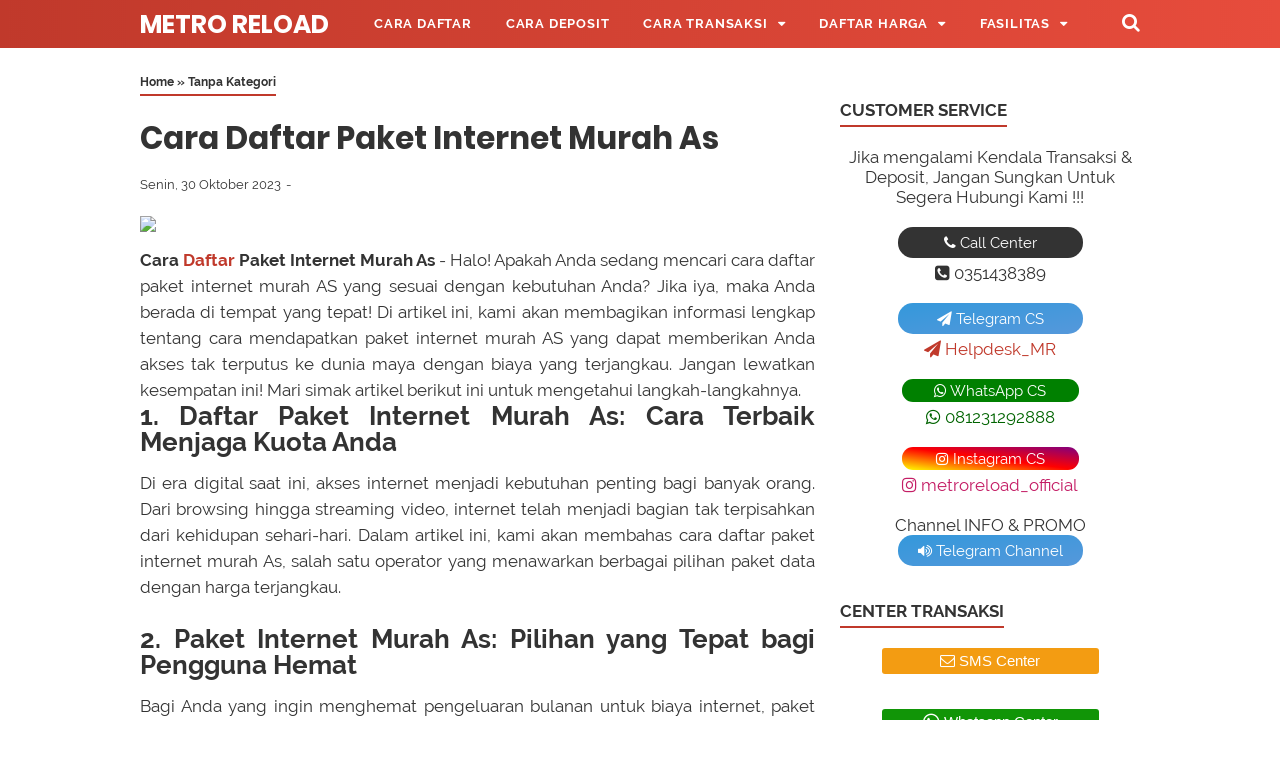

--- FILE ---
content_type: text/html; charset=UTF-8
request_url: https://www.metro-reload.com/2023/10/cara-daftar-paket-internet-murah-as.html
body_size: 35653
content:
<!DOCTYPE html>
<html class='v2' dir='ltr' lang='id' xmlns='http://www.w3.org/1999/xhtml' xmlns:b='http://www.google.com/2005/gml/b' xmlns:data='http://www.google.com/2005/gml/data' xmlns:expr='http://www.google.com/2005/gml/expr'>
<!--<head>--><head>
<meta charset='utf-8'/><meta content='width=device-width, initial-scale=1' name='viewport'/><meta content='text/html; charset=UTF-8' http-equiv='Content-Type'/><meta content='31557600' http-equiv='Expires'/><meta content='max-age=31557600' http-equiv='cache-control'/><meta content='https://www.metro-reload.com/sitemap.xml' rel='sitemap' type='application/xml'/>
<include expiration='30d' path='*.css'></include>
<include expiration='30d' path='*.js'></include>
<include expiration='30d' path='*.gif'></include>
<include expiration='30d' path='*.jpeg'></include>
<include expiration='30d' path='*.jpg'></include>
<include expiration='30d' path='*.png'></include>
<include expiration='30d' path='*.ico'></include>
<meta content='width=device-width, initial-scale=1' name='viewport'/>
<meta content='text/html; charset=UTF-8' http-equiv='Content-Type'/>
<!-- Chrome, Firefox OS and Opera -->
<meta content='#ffffff' name='theme-color'/>
<!-- Windows Phone -->
<meta content='#ffffff' name='msapplication-navbutton-color'/>
<meta content='blogger' name='generator'/>
<link href='https://www.metro-reload.com/favicon.ico' rel='icon' type='image/x-icon'/>
<link href='https://www.metro-reload.com/2023/10/cara-daftar-paket-internet-murah-as.html' rel='canonical'/>
<link rel="alternate" type="application/atom+xml" title="Metro Reload - Atom" href="https://www.metro-reload.com/feeds/posts/default" />
<link rel="alternate" type="application/rss+xml" title="Metro Reload - RSS" href="https://www.metro-reload.com/feeds/posts/default?alt=rss" />
<link rel="service.post" type="application/atom+xml" title="Metro Reload - Atom" href="https://www.blogger.com/feeds/3586074548400268610/posts/default" />

<link rel="alternate" type="application/atom+xml" title="Metro Reload - Atom" href="https://www.metro-reload.com/feeds/4136009934215769294/comments/default" />
<!--Can't find substitution for tag [blog.ieCssRetrofitLinks]-->
<link href='https://digital.dealerpulsaelektrik.com/wp-content/uploads/2023/09/cara-daftar-paket-internet-murah-as.jpg' rel='image_src'/>
<meta content='https://www.metro-reload.com/2023/10/cara-daftar-paket-internet-murah-as.html' property='og:url'/>
<meta content='Cara Daftar Paket Internet Murah As' property='og:title'/>
<meta content='Metro Reload merupakan dealer distributor pulsa elektrik murah all operator dan pembayaran ppob paling lengkap cepat dan termurah 2023 di Indonesia.' property='og:description'/>
<meta content='https://lh3.googleusercontent.com/blogger_img_proxy/AEn0k_tZh5PK6panp7lHwrfECiXIBSwoxftS2-dgMUM53kY0q8klUP9FWL46St1ZfafgXqHJ2oVe3T2twkPORRFseFzju4xWM13sYWNir54dybgJ1OA5IsKKVgdJBSu1KK5Y_GTizdD2ETaUjtmyX_JzMpEsSTRjIw6hE-OXudwChFrctxpOcVTCFWpWZHYOTT0=w1200-h630-p-k-no-nu' property='og:image'/>
<title>Cara Daftar Paket Internet Murah As | Metro Reload</title>
<meta content='Cara Daftar Paket Internet Murah As' name='keywords'/>
<meta content='Cara Daftar Paket Internet Murah As' property='og:title'/>
<meta content='article' property='og:type'/>
<meta content='Metro Reload' property='og:site_name'/>
<link href='//www.blogger.com' rel='dns-prefetch'/><link href='//fonts.googleapis.com' rel='dns-prefetch'/><link href='//maxcdn.bootstrapcdn.com' rel='dns-prefetch'/><link href='//code.jquery.com' rel='dns-prefetch'/><link href='//oss.maxcdn.com' rel='dns-prefetch'/><link href='//1.bp.blogspot.com' rel='dns-prefetch'/><link href='//2.bp.blogspot.com' rel='dns-prefetch'/><link href='//3.bp.blogspot.com' rel='dns-prefetch'/><link href='//4.bp.blogspot.com' rel='dns-prefetch'/><link href='//resources.blogblog.com' rel='dns-prefetch'/><link href='//fonts.gstatic.com' rel='dns-prefetch'/><link href='//cdnjs.cloudflare.com' rel='dns-prefetch'/><link href='//www.google.co.id' rel='dns-prefetch'/><link href='//www.google.com' rel='dns-prefetch'/><link href='//ajax.googleapis.com' rel='dns-prefetch'/><link href='//www.google-analytics.com' rel='dns-prefetch'/><link href='//googleads.g.doubleclick.net' rel='dns-prefetch'/><link href='//www.googletagservices.com' rel='dns-prefetch'/><link href='//pagead2.googlesyndication.com' rel='dns-prefetch'/><link href='//adservice.google.ca' rel='dns-prefetch'/><link href='//adservice.google.com' rel='dns-prefetch'/><link href='//www.googletagmanager.com' rel='dns-prefetch'/><link href='//unduh.my.id' rel='dns-prefetch'/><link href='//metro.unduh.my.id' rel='dns-prefetch'/><link href='//metroreload.co.id' rel='dns-prefetch'/><link href='//www.metro-reload.com' rel='dns-prefetch'/><link href='//www.blogger.com' rel='preload'/><link href='//fonts.googleapis.com' rel='preload'/><link href='//maxcdn.bootstrapcdn.com' rel='preload'/><link href='//code.jquery.com' rel='preload'/><link href='//oss.maxcdn.com' rel='preload'/><link href='//1.bp.blogspot.com' rel='preload'/><link href='//2.bp.blogspot.com' rel='preload'/><link href='//3.bp.blogspot.com' rel='preload'/><link href='//4.bp.blogspot.com' rel='preload'/><link href='//resources.blogblog.com' rel='preload'/><link href='//fonts.gstatic.com' rel='preload'/><link href='//cdnjs.cloudflare.com' rel='preload'/><link href='//www.google.co.id' rel='preload'/><link href='//www.google.com' rel='preload'/><link href='//ajax.googleapis.com' rel='preload'/><link href='//www.google-analytics.com' rel='preload'/><link href='//googleads.g.doubleclick.net' rel='preload'/><link href='//www.googletagservices.com' rel='preload'/><link href='//pagead2.googlesyndication.com' rel='preload'/><link href='//adservice.google.ca' rel='preload'/><link href='//adservice.google.com' rel='preload'/><link href='//www.googletagmanager.com' rel='preload'/><link href='//metroreload.co.id' rel='preload'/><link href='//unduh.my.id' rel='preload'/><link href='//www.metro-reload.com' rel='preload'/><link href='//metro.unduh.my.id' rel='preload'/>
<script src='https://ajax.googleapis.com/ajax/libs/jquery/3.6.0/jquery.min.js' type='text/javascript'></script>
<style id='page-skin-1' type='text/css'><!--
<Group description="JANGAN DIEDIT">
<Variable name="body.text.font" description="Font" type="font" default="normal normal 14px Raleway, Arial, sans-serif"/>
<Variable name="tabs.font" description="0" type="font" default="normal normal 14px Raleway, Arial, sans-serif"/>
<Variable name="posts.icons.color" description="1" type="color" default="#707070"/>
<Variable name="labels.background.color" description="2" type="color" default="#ffffff"/>
<Variable name="blog.title.font" description="3" type="font" default="normal normal 14px Raleway, Arial, sans-serif"/>
<Variable name="blog.title.color" description="4" type="color" default="#fff"/>
<Variable name="header.icons.color" description="5" type="color" default="#fff"/>
<Variable name="tabs.color" description="14" type="color" default="#ccc"/>
<Variable name="tabs.selected.color" description="6" type="color" default="#fff"/>
<Variable name="tabs.overflow.background.color" description="16" type="color" default="#ffffff"/>
<Variable name="tabs.overflow.color" description="7" type="color" default="#393939"/>
<Variable name="tabs.overflow.selected.color" description="18" type="color" default="#393939"/>
<Variable name="posts.title.font" description="8" type="font" default="normal normal 20px Raleway, Arial, sans-serif"/>
<Variable name="posts.text.font" description="9" type="font" default="normal normal 14px Raleway, Arial, sans-serif"/>
<Variable name="posts.text.color" description="10" type="color" default="#393939"/>
</Group>
/**
* Eric Meyer&#39;s Reset CSS v2.0 http://meyerweb.com/eric/tools/css/reset/
* http://cssreset.com
*/
html,body,div,span,applet,object,iframe,h1,h2,h3,h4,h5,h6,p,blockquote,pre,a,abbr,acronym,address,big,cite,code,del,dfn,em,img,ins,kbd,q,s,samp,small,strike,strong,sub,sup,tt,var,b,u,i,center,dl,dt,dd,ol,ul,li,fieldset,form,label,legend,table,caption,tbody,tfoot,thead,tr,th,td,article,aside,canvas,details,embed,figure,figcaption,footer,header,hgroup,menu,nav,output,ruby,section,summary,time,mark,audio,video{margin:0;padding:0;border:0;/*font-size:100%;*/font:inherit;vertical-align:baseline;}article,aside,details,figcaption,figure,footer,header,hgroup,menu,nav,section{display:block;}body{line-height:1;display:block;}*{margin:0;padding:0;}html{display:block;}blockquote,q{quotes:none;}blockquote::before,blockquote::after,q::before,q::after{content:'';content:none;}table{border-collapse:collapse;border-spacing:0;}.section,.widget{margin:0 0 0 0;padding:0 0 0 0;}.navbar,.blog-feeds,.feed-links,#backlinks-container,a.home-link,.blog-mobile-link{display:none;}.quickedit,.edit-post,.item-control{display:none;}.post-body .separator > a, .post-body .separator > span {margin-left: 0 !important;}::selection{background:0 0}::-moz-selection{background:0 0}::-webkit-selection{background:0 0}strong,b{font-weight:bold;}cite,em,i{font-style:italic;}a:link{color:#c0392b;text-decoration:none;outline:none;}a:visited{color:#c0392b;text-decoration:none;}a:hover{color:#333333;text-decoration:none;}a img{border:none;border-width:0;outline:none;}abbr,acronym{border-bottom:1px dotted;cursor:help;}sup,sub{vertical-align:baseline;position:relative;top:-.4em;font-size:86%;}sub{top:.4em;}small{font-size:86%;}kbd{font-size:80%;border:1px solid #777;padding:2px 5px;border-bottom-width:2px;border-radius:3px;}mark{background-color:#ffce00;color:black;}p,blockquote,pre,table,figure,hr,form,ol,ul,dl{margin:0 0 1.5em;}hr{height:1px;border:none;background-color:#666;}h1{font-size:1.8rem}h2{font-size:1.6rem}h3{font-size:1.4rem}h4{font-size:1.2rem}h5{font-size:1rem}h6{font-size:0.9rem}h1,h2,h3,h4,h5,h6 {margin: 0 0 0.6em;font-weight: bold;}ol,ul,dl{margin: .8em 0em .8em 3em}li{margin: .5em 0}dt{font-weight: bold}dd{margin: 0 0 .5em 2em}input,button,select,textarea{font:inherit;font-size:100%;line-height:normal;vertical-align:baseline;}textarea{display:block;-webkit-box-sizing:border-box;-moz-box-sizing:border-box;box-sizing:border-box;}pre,code{font-family:"Courier New",Courier,Monospace;color:inherit;}pre{white-space:pre;word-wrap:normal;overflow:auto;}blockquote{position:relative;background:rgba(0,0,0,0.05);margin:0.3em 1em;padding:1em 1.57em;font-style:italic;font-size:95%;}blockquote::before {position:absolute;left:3px;display:inline-block;content: "\f10d"; font-family: FontAwesome;font-style: normal;font-weight: normal;text-decoration: inherit;padding-right:5px;color:#c0392b;}table[border="1"] td, table[border="1"] th {vertical-align: top;text-align: left;font-size: 13px;padding: 3px 5px;border: 1px solid #f6f6f6;}table[border="1"] th {background: #eee;}table, img {max-width: 100%;height: auto;}iframe {max-width: 100%;}td.tr-caption {color: #777;}.clear {clear: both;}.clear::after {visibility: hidden;display: block;font-size: 0;content: " ";clear: both;height: 0;}a:link, .label-count, #cssmenu ul ul li, #cssmenu > ul > li.has-sub > a::before, #cssmenu ul ul li.has-sub > a::before, .berlangganan-box input.submit-email[type="submit"], .berlangganan-box input.email-address[type="text"] {transition: all 0.2s;-moz-transition: all 0.2s;-webkit-transition: all 0.2s;}.lazyload,.lazyloading {opacity: 0;}.lazyloaded {opacity: 1;transition: opacity 300ms;}.related-post-style-3 .related-post-item {transition: opacity 0.2s linear;}.label-info-th a, .info-1, .info-2, h2.post-title, .post-snippet, .sidebar-sticky {transition: all .2s linear; -o-transition: all .2s linear; -moz-transition: all .2s linear; -webkit-transition: all .2s linear; }.img-thumbnail, .img-thumbnail img {transition: width .2s linear; -o-transition: width .2s linear; -moz-transition: width .2s linear; -webkit-transition: width .2s linear; }#searchfs input[type="search"], h1,h2,h3,h4,h5,h6 {transition: font-size .2s linear; -o-transition: font-size .2s linear; -moz-transition: font-size .2s linear; -webkit-transition: font-size .2s linear; }.img-thumbnail, .img-thumbnail img, .FeaturedPost .post-summary, .FeaturedPost .image, .PopularPosts .item-thumbnail, .PopularPosts .widget-content ul li img, .Profile .widget-content, .PopularPosts .widget-content ul, .list-label-widget-content ul, .label-info-th a, .displaypageNum a, .showpage a, .pagecurrent, #blog-pager-newer-link a, #blog-pager-older-link a, .Profile .profile-link, .label-size, .berlangganan-box, #baca-juga, #baca-juga h2, .related-post-item-thumbnail, #baca-juga ul, .PopularPosts ul li .item-thumbnail-only::before, .PopularPosts ul li .item-content::before, .PopularPosts ul li > a::before {border-radius: 3px;}#share a:first-child {border-radius: 3px 0 0 3px;}#share a:last-child {border-radius: 0 3px 3px 0;}body {background: #ffffff none repeat scroll top left;margin: 0 0 0 0;padding: 0 0 0 0;color: #333333;font: normal normal 17px Raleway, Arial, sans-serif;text-align: left;-webkit-touch-callout:none;-webkit-user-select:none;-khtml-user-select:none;-moz-user-select: -moz-none;-ms-user-select:none;user-select:none;}#wrapper {background: #ffffff;max-width: 1000px;margin: 0 auto;padding: 70px 30px 30px;overflow: hidden;}#header-container {background: #c0392b;background: linear-gradient(to right, #c0392b, #e74c3c);position: absolute;top: 0;left: 0;right: 0;width: 100%;z-index: 999;height: 48px;}#header-wrapper {max-width: 1000px;margin: 0 auto;position: relative;}.header {max-width: 400px;float: left;margin-right: 28px;overflow: hidden;white-space: nowrap;text-overflow: ellipsis;}.header h1.title, .header p.title {font: bold 25px Poppins, Arial, sans-serif;color: #ffffff;margin: 0;text-transform: uppercase;line-height: 50px;}.header .description {color: #ffffff;margin: -10px 0 4px 0;padding: 0;font-size: 0.7em;display: none;}.header a, .header a:hover  {color: #ffffff;}.header img {display: block;width: auto;margin: 10px 0;max-height: 28px;}.post-container {padding-right: 25px;}#post-wrapper {background:transparent;float:left;width:70%;max-width:700px;margin:0 0 10px;}.breadcrumbs {font-size: 0.7em !important;}.breadcrumbs a {color: #333333;}.breadcrumbs a:hover {color: #c0392b;}.post {margin-bottom: 20px;}.post-body {font:normal normal 17px Raleway, Arial, sans-serif;color:#333333;line-height: 1.57em;text-align: justify;word-wrap: break-word;}h2.post-title, h1.post-title {font: bold 19px Poppins, Arial, sans-serif;}h1.post-title {font-size: 31px;margin-bottom: 15px;}h2.post-title {margin-bottom: 11px;}h2.post-title a, h1.post-title a, h2.post-title, h1.post-title {color: #333333;line-height: 1.425em;}h2.post-title a:hover, h1.post-title a:hover {color: #175A96;}.img-thumbnail {position: relative;float: left;width: 255px;height: 170px;margin-top: 3px;overflow: hidden;}.img-thumbnail img {width: 100%;display: block;}.label-info-th {display: block;z-index: 2;position: relative;margin-bottom: 10px;height: 32px;overflow: hidden;}.label-line, .label-line-c {position:relative;}.label-line-c {text-align: center;margin-bottom: 6px;}.label-line::before, .label-line-c::before {z-index: 1;content: "";width: 100%;height: 2px;background: #efefef;position: absolute;top: 50%;left: 0;margin-top: -2px;}.label-info-th a {color: #333333;background: #ffffff;display: inline-block;padding: 6px 12px;margin: 1px 0;font-size: 11px;font-weight: 500;text-transform: uppercase;border: 2px solid #efefef;}.label-info-th a:hover {color: #c0392b;}.post-info {color: #333333;font: normal normal 13px Raleway, Arial, sans-serif;line-height: 1.6em;}.post-snippet b, .post-snippet strong, .post-snippet i, .post-snippet em {font-weight: normal;font-style: normal;}.info-1 {margin-top: 10px;}.info-2 {margin-top: 10px;}.info-3 {margin-bottom: 1.6em;}.post-info a {display: inline-block;color: inherit;}.post-info a:hover {color: #c0392b;}.author-info::after, .time-info::after, .label-info::after {content: "-";padding: 0 2px;}.edit-post a {color: #c0392b;}.edit-post a:hover {color: #333333;}.edit-post::before {content: "-";padding: 0 2px;}#sidebar-wrapper {background:transparent;float:right;width:30%;max-width:300px;margin:0 auto;}.sidebar h2, .sidebar-sticky h2, .latest-post-title h2, .above-post-widget h2, .comments h3, .breadcrumbs {font: bold 17px Raleway, Arial, sans-serif;margin-bottom: 20px;padding: 0px 0px 5px;color: #333333;display: inline-block;border-bottom: 2px solid #c0392b;}.section:last-child .widget:last-child, .sidebar .widget, .sidebar-sticky .widget, .above-post-widget .widget, .bellow-header-widget .widget, #blog-pager {margin:0 0 30px;clear:both;}.sidebar ul, .sidebar ol, .sidebar-sticky ul, .sidebar-sticky ol {list-style-type:none;margin: 0;padding: 0;}.sidebar li, .sidebar-sticky li {margin:5px 0;padding: 0;}.sidebar-sticky {z-index: 0;}.sidebar .widget-content::after, .sidebar-sticky .widget-content::after, .sidebar .widget-content::before, .sidebar-sticky .widget-content::before {content: "";display: table;table-layout: fixed;clear: both;}.bellow-header-widget {text-align: center;}.bellow-header-widget h2 {display: none;}.bellow-header-widget .widget {overflow: hidden;}.bellow-header-widget img, .bellow-header-widget iframe{max-width: 100%;border: none;overflow: hidden;}.widget-item-control {float: right;height: 20px;margin-top: -20px;position: relative;z-index: 10}.widget-item-control a {opacity: .5}.widget-item-control a:hover {opacity: 1}.widget .widget-item-control a img {border: none;padding: 0 ;background: none;-moz-box-shadow: none;-webkit-box-shadow: none;-ie-box-shadow: none;box-shadow: none}.widget ul {line-height:1.4em;}.gsc-search-box-tools .gsc-search-box .gsc-input {margin: 3px 0 !important;}.gsib_a {padding: 0px 6px 0 !important;}.cse .gsc-search-button-v2, .gsc-search-button-v2 {padding: 9px 27px !important;}#back-to-top {background:#c0392b;color:#ffffff;padding:8px 10px;font-size:24px;border-radius: 22px;}.back-to-top {position: fixed !important;position: absolute;bottom: 25px;right: 20px;z-index: 998;}.share-this-pleaseeeee {display: inline-block;margin: 0;color: #333333;;text-transform: uppercase;font-size: 16px;background: #ffffff;z-index: 1;position: relative;padding: 0 10px;font-weight: bold;}#share-container {margin: 20px auto 30px;overflow: hidden;}#share {width: 100%;text-align: center;}#share a {width: 25%;height: 40px;display: block;font-size: 24px;color: #fff;transition: opacity 0.15s linear;float: left;}#share a:hover {opacity: 0.8;}#share i {position: relative;top: 50%;transform: translateY(-50%);}.facebook {background: #3b5998;}.twitter {background: #55acee;}.linkedin {background: #0077b5;}.pinterest {background: #cb2027;}.whatsapp {background: #25d366;}.status-msg-wrap {font-size: 110%;width: 90%;margin: 0 auto 15px;position: relative;display:none;}.status-msg-border {border: none;filter: alpha(opacity=40);-moz-opacity: .4;opacity: .4;width: 100%;position: relative;}.status-msg-bg {background-color: transparent;opacity: .8;filter: alpha(opacity=30);-moz-opacity: .8;width: 100%;position: relative;z-index: 1;}.status-msg-body {text-align: center;padding: .3em 0;width: 100%;position: absolute;z-index: 4;display:none;}.status-msg-hidden {visibility: hidden;padding: .3em 0;}.status-msg-wrap a {padding-left: .4em;}#blog-pager {clear:both !important;padding:2px 0;text-align: center;}#blog-pager-newer-link a {float:left;display:block;}#blog-pager-older-link a {float:right;display:block;}.displaypageNum a,.showpage a,.pagecurrent, #blog-pager-newer-link a, #blog-pager-older-link a {font-size: 14px;padding: 8px 12px;margin: 2px 3px 2px 0px;display: inline-block;color: #c0392b;border: 1px solid #c0392b;}#blog-pager-older-link a:hover, #blog-pager-newer-link a:hover, a.home-link:hover, .displaypageNum a:hover,.showpage a:hover, .pagecurrent {color: #333333;border: 1px solid #333333;}.showpageOf { display: none !important;}#blog-pager .pages {border: none;}#footer-navmenu {background: #292929;padding: 25px 0px;font: bold 15px Raleway, Arial, sans-serif;color: #ffffff;}#footer-navmenu-container {max-width: 1000px;margin: 0 auto;text-align: center;}#footer-navmenu ul {list-style: none;margin: 0;}#footer-navmenu ul li {display: inline-block;margin: 6px 0;}#footer-navmenu ul li::after {content:"/";}#footer-navmenu ul li:last-child::after {content:"";}#footer-navmenu ul li a {color: #ffffff;margin: 0 15px;}#footer-navmenu ul li a:hover {color: #ffffff;border-bottom: 2px solid #ffffff;}#footer-widget-container {background: #f8f8f8;font-size: 18px;}.footer-widget {max-width: 1000px;margin: 0 auto;text-align: center;}.footer-widget h2 {display: none;}.footer-widget .widget {margin-bottom: 0px !important;padding: 20px 0px;}ul.nav-social {list-style: none;margin: 0;padding: 0;}ul.nav-social li {display: inline-block;padding: 0px 15px;margin: 0;}ul.nav-social li a {color: #999999;}ul.nav-social li a:hover {color:#555;}ul.nav-social li a.fcb:hover {color:#3B5A9B;}ul.nav-social li a.gpl:hover {color:#DD4B39;}ul.nav-social li a.twt:hover {color:#1BB2E9;}ul.nav-social li a.ytb:hover {color:#ED3F41;}ul.nav-social li a.lkdn:hover {color:#007fb2;}ul.nav-social li a.igicon:hover {color:#527fa4;}.search-icon {position: absolute;top: 11px;right: 0px;font-size: 19px;}.search-icon a {color: #ffffff;}#searchfs {position: fixed;z-index:9999;top: 0px;left: 0px;width: 100%;height: 100%;background-color: rgba(0, 0, 0, 0.8);-webkit-transition: all 0.1s ease-in-out;-moz-transition: all 0.1s ease-in-out;-o-transition: all 0.1s ease-in-out;-ms-transition: all 0.1s ease-in-out;transition: all 0.1s ease-in-out;-webkit-transform: translate(0px, -100%) scale(0, 0);-moz-transform: translate(0px, -100%) scale(0, 0);-o-transform: translate(0px, -100%) scale(0, 0);-ms-transform: translate(0px, -100%) scale(0, 0);transform: translate(0px, -100%) scale(0, 0);opacity: 0;}#searchfs.open {-webkit-transform: translate(0px, 0px) scale(1, 1);-moz-transform: translate(0px, 0px) scale(1, 1);-o-transform: translate(0px, 0px) scale(1, 1);-ms-transform: translate(0px, 0px) scale(1, 1);transform: translate(0px, 0px) scale(1, 1); opacity: 1;z-index: 9999;}.post-body .tableheader,.post-body .table td{border:0}.post-body table{width:100%;max-width:100%;overflow:hidden;border:0}.post-body .tablewrapper{border:0}.post-body table td,.post-body table caption{border:0;padding:5px 7px;text-align:center;vertical-align:middle;color:#555;font-size:13px}.post-body table td:first-child,.post-body table td:last-child{border:0}.post-body table th{border:0;padding:9px 13px;text-align:center;vertical-align:middle;font-size:15px}.post-body table.tr-caption-container{border:0;margin:0}.post-body table caption{border:none;font-style:italic}.post-body td,.post-body th{vertical-align:top;text-align:center;font-size:13.57px;padding:3px 5px;border:0}.post-body table.tr-caption-container td{border:0;padding:0;background:#fff;line-height:17px;overflow:hidden;text-align:center;text-overflow:ellipsis;white-space:nowrap;font-weight:700;color:#333}.post-body table.tr-caption-container,.post-body table.tr-caption-container img,.post-body img{max-width:100%;height:auto}.post-body table tr.one:nth-child(1) td{background-color:#d34a3c;text-transform:uppercase;font-weight:bold;color:#fff}.post-body table tr.two:nth-child(2) td{background-color:#e97366;text-transform:uppercase;font-weight:bold;color:#fff}.post-body table tr:nth-of-type(even) td{background-color:#fff5f8}.post-body table tr:nth-of-type(odd) td{background-color:#fffef9}.green,.red{text-transform:capitalize}.green:before{content: "\f111";font-family: FontAwesome;padding-right: 0.3em;animation:burst 1.5s infinite linear}.red:before{content: "\f071";font-family: FontAwesome;padding-right: 0.3em;animation:flash .57s infinite linear}@keyframes burst{0%{opacity:.6;}50%{transform:scale(1.8);opacity:0;}100%{opacity:0;}}@keyframes flash{0%,50%,100%{opacity: 1;}25%,75%{opacity: 0;}}.post-body .tableheader{margin: 5px auto;border:0;background-color: #fff;margin-bottom: 5px;}.post-body .table td.last{width:15%;text-align:right;}#searchfs input[type="search"] {position: absolute;top: 50%;left: 0;margin-top: -51px;width: 70%;margin-left: 15%;color: rgb(255, 255, 255);background: transparent;border-top: 1px solid rgba(255, 255, 255, .8);border-bottom: 2px solid rgba(255, 255, 255, .5);border-left: 0px solid transparent;border-right: 0px solid transparent;font-size: 40px;text-align: center;outline: none;padding: 10px;}#searchfs .close {position: fixed;bottom: 50%;right: 50%;color: #fff;background-color: transparent;opacity: 0.8;font-size: 40px;border: none;outline: none;margin-bottom: 60px;margin-right: -10px;}#searchfs .close:hover {cursor: pointer;}#cssmenu, #cssmenu ul, #cssmenu ul li, #cssmenu ul li a, #cssmenu #head-mobile {border: 0;list-style: none;line-height: 1;display: block;-webkit-box-sizing: border-box;-moz-box-sizing: border-box;box-sizing: border-box;}#cssmenu ul li a {position: relative;}#cssmenu #head-mobile {position: relative;}#cssmenu {text-align: left;}#cssmenu ul {margin: 0;display: block;height: 48px;}#cssmenu #head-mobile {display: none;position: relative;}#cssmenu > ul > li {float: left;margin: 0;}#cssmenu > ul > li > a {padding: 0 17px;font: bold 13px Raleway, Arial, sans-serif;line-height: 48px;letter-spacing: 0.8px;text-decoration: none;text-transform: uppercase;color: #ffffff;}#cssmenu > ul > li:hover > a, #cssmenu ul li.active a {color: #ffffff;}#cssmenu > ul > li:hover, #cssmenu ul li.active:hover, #cssmenu ul li.active, #cssmenu ul li.has-sub.active:hover {background: rgba(64,64,64,0.1);-webkit-transition: background .2s ease;-ms-transition: background .2s ease;transition: background .2s ease;}#cssmenu ul li.has-sub {position: relative;}#cssmenu > ul > li.has-sub > a::after, #cssmenu ul ul li.has-sub > a::after {content: "\f0d7"; font-family: FontAwesome;font-style: normal;font-weight: normal;text-decoration: inherit;margin-left: 10px;}#cssmenu ul ul li.has-sub > a::after {content: "\f0da"; }#cssmenu > ul > li.has-sub:hover > a::after {content: "\f0d8"; }#cssmenu ul ul {height: auto;position: absolute;left: -9999px;z-index: 1;-webkit-box-shadow: 0 2px 8px 0 rgba(0,0,0,0.15);box-shadow: 0 2px 8px 0 rgba(0,0,0,0.15);opacity: 0;transform: translateY(-2em);transition: all 0.3s ease-in-out 0s;}#cssmenu li:hover > ul {left: auto;opacity: 1;transform: translateY(0%);transition-delay: 0s, 0s, 0.3s; }#cssmenu ul ul li {background: #f8f8f8;margin: 0;}#cssmenu ul ul li:hover {background: #eaeaea;}#cssmenu ul ul ul{margin-left: 100%;top: 0}#cssmenu ul ul li a {font: 500 13px Raleway, Arial, sans-serif;border-bottom: 1px solid rgba(150,150,150,0.15);padding: 0 17px;line-height: 42px;max-width: 100%;text-decoration: none;color: #333333;white-space: nowrap;text-overflow: ellipsis;overflow: hidden;}#cssmenu ul ul li:last-child > a,#cssmenu ul ul li.last-item > a {border-bottom: 0}#cssmenu ul ul li.has-sub:hover, #cssmenu ul li.has-sub ul li.has-sub ul li:hover {background: #eaeaea;}.gancleng a{padding: 2em;padding-bottom:21pt;padding-top:21pt;line-height:21pt}
@media screen and (min-width:801px){#cssmenu ul {display: block !important;}}
@media screen and (max-width:800px){#cssmenu {float: none;}#cssmenu ul {background: #f8f8f8;width: 100%;display: none;height: auto;-webkit-box-shadow: 0 2px 8px 0 rgba(0,0,0,0.15);box-shadow: 0 2px 8px 0 rgba(0,0,0,0.15);}#cssmenu > ul {max-height: calc(100vh - 48px);overflow-y: auto;}#cssmenu ul ul {-webkit-box-shadow: none;box-shadow: none;display:none;opacity: 1;transform: translateY(0%);transition: unset;}#cssmenu li:hover > ul {transition-delay: 0s, 0s, 0s; }#cssmenu ul li {width: 100%;border-top: 1px solid rgba(150,150,150,0.15);background: #f8f8f8;}#cssmenu > ul > li:hover, #cssmenu ul li.active:hover, #cssmenu ul li.active, #cssmenu ul li.has-sub.active:hover {background: #eaeaea;}#cssmenu > ul > li:hover > a, #cssmenu ul li.active a {color: #333333;}#cssmenu ul ul li a {padding: 0 25px;}#cssmenu ul li a, #cssmenu ul ul li a {width: 100%;border-bottom: 0;color: #333333;}#cssmenu > ul > li {float: none;position: relative;}#cssmenu ul ul li.has-sub ul li a {padding-left: 35px}#cssmenu ul ul, #cssmenu ul ul ul {position: relative;left: 0;width: 100%;margin: 0;text-align: left}#cssmenu > ul > li.has-sub > a::after, #cssmenu ul ul > li.has-sub > a::after {display: none}#cssmenu #head-mobile {display: block;padding: 24px;color: #fff;font-size: 12px;font-weight: bold}.button {width: 25px;height: 20px;position: absolute;right: 0;top: 14px;cursor: pointer;z-index: 2;outline: none;}.mline1, .mline2, .mline3 {position: absolute;left: 0;display: block;height: 3px;width: 22px;background: #ffffff;content:'';border-radius: 5px;transition: all 0.2s;}.mline1 {top: 0;}.mline2 {top: 7px;}.mline3 {top: 14px;}.button.menu-opened .mline1 {top: 8px;border: 0;height: 3px;width: 22px;background: #ffffff;-webkit-transform: rotate(45deg);-moz-transform: rotate(45deg);-ms-transform:rotate(45deg);-o-transform: rotate(45deg);transform: rotate(45deg)}.button.menu-opened .mline2 {top: 8px;background: #ffffff;width: 22px;-webkit-transform: rotate(-45deg);-moz-transform: rotate(-45deg);-ms-transform: rotate(-45deg);-o-transform: rotate(-45deg);transform: rotate(-45deg)}.button.menu-opened .mline3 {display: none;height:0;}#cssmenu .submenu-button {position: absolute;z-index: 99;right: 0;top: 0;cursor: pointer;}#cssmenu .submenu-button::after {content: "\f0d7"; font-family: FontAwesome;font-style: normal;font-weight: normal;text-decoration: inherit;margin: 0 20px;color: #333333;line-height: 42px;}#cssmenu .submenu-opened::after {content: "\f0d8"; }#cssmenu ul ul .submenu-button::after {line-height: 36px;}#cssmenu ul ul ul li.active a{border-left: none}#cssmenu > ul > li.has-sub > ul > li.active > a,#cssmenu > ul ul > li.has-sub > ul > li.active > a{border-top: none}}#footer-container {background: #333333;padding: 20px 5px;overflow: hidden;color: #dddddd;font-size: 12px;text-align: center;}#footer-wrapper {max-width: 1000px;margin: 0 auto;}#footer-wrapper a {color: #dddddd;}#footer-wrapper a:hover {color: #ffffff;}#baca-juga {display: none;}.post-body #baca-juga {display: block;overflow: hidden;}.post-body .baca-juga-wrap {max-width: 75%;background: rgba(0, 0, 0, 0.05);padding: 20px;margin: 1em 0 1em 2em;}#baca-juga h2 {font-size: 16px;text-transform: uppercase;}#baca-juga a {font-weight: bold;display: block;padding: 0;}#baca-juga ul {margin: 0 0 0 20px;}#baca-juga li {padding: 0px;margin: .6em 0;}.related-post {margin: 30px auto 0;overflow: hidden;}.related-post h4 {position:relative;margin: 0;display: inline-block;font-weight: bold;color: #333333;text-transform: uppercase;font-size: 16px;z-index: 1;background: #ffffff;padding: 0 10px;}.related-post ul {padding: 0 !important;font-size: 14px;}.related-post-style-3,.related-post-style-3 li {margin: 0;padding: 0;list-style: none;word-wrap: break-word;overflow: hidden;}.related-post-style-3 .related-post-item {float: left;width: 23.5%;height: auto;margin-right: 2%;margin-bottom: 10px;}.related-post-style-3 .related-post-item:nth-of-type(4n+0) {margin-right: 0;}.related-post-style-3 .related-post-item:nth-of-type(4n+1) {clear: both;}.related-post-style-3 .related-post-item:hover {opacity: 0.7;}.related-post-style-3 .related-post-item-thumbnail {display: block;max-height: none;background-color: transparent;border: none;padding: 0;max-width: 100%;}.related-post-style-3 .related-post-item-title {color: #444;}.related-post-style-3 .related-post-item-tooltip {padding: 10px 0;}.related-post-item-tooltip .related-post-item-title {font-weight: bold;display: block;}
@media only screen and (max-width:480px){.related-post-style-3 .related-post-item {width: 48%;margin-right: 4%;}.related-post-style-3 .related-post-item:nth-of-type(2n+0) {margin-right: 0;}.related-post-style-3 .related-post-item:nth-of-type(2n+1) {clear: both;}}
@media screen and (max-device-width:480px) {.comments .comments-content .comment-replies {margin-left: 0}}
@media only screen and (max-width:1080px){#wrapper {margin: 0 auto;}.footer-widget, #footer-navmenu-container {max-width: 100%;}#header-wrapper, .footer-widget .widget, #footer-navmenu-container {padding-left: 30px;padding-right: 30px;}.sticky-mobile {margin-right: 30px;}.img-thumbnail {width: 240px;height: 160px;}.search-icon {right: 30px;}}
@media only screen and (max-width:800px){#header-wrapper {padding-left: 0px;padding-right: 0px;position: relative;}#wrapper {padding: 70px 20px 20px;}#cssmenu > ul > li > a {padding: 0px 20px;line-height: 42px;}.footer-widget .widget, #footer-navmenu-container {padding-left: 20px;padding-right: 20px;}.button {left: 20px;}.header {position: absolute;top: 0;left: 45px;right: 45px;z-index: 1;text-align: center;float: none;display: inline-block;max-width: 100%;margin-right: 0;}.header img {display: inline-block !important;}.img-thumbnail {width: 180px;height: 120px;}.search-icon {right: 20px;}}
@media only screen and (max-width:768px){#post-wrapper, #sidebar-wrapper {float:none;width:100%;max-width:100%}.post-container {padding: 0 0 20px 0;}}
@media only screen and (max-width:640px){#wrapper {padding: 70px 15px 15px;}#cssmenu > ul > li > a {padding: 0 15px;}.footer-widget .widget, #footer-navmenu-container {padding-left: 15px;padding-right: 15px;}.button {left: 15px;}#post-wrapper, #sidebar-wrapper {float:none;width:100%;max-width:100%}.search-icon {right: 15px;}}
@media only screen and (max-width:480px){#footer-navmenu ul li a {margin: 0px 8px;}ul.nav-social li {padding: 0px 8px;}.post-snippet {margin-top: 10px;}blockquote {margin-left:0;margin-right:0;}.post-body .baca-juga-wrap {margin: 1em 0 1em 0;max-width: 100%;}h1{font-size:170%}h2{font-size:150%}h3{font-size:130%}h4{font-size:120%}h5{font-size:110%}h6{font-size:100%}h2.post-title {font-size: 18px;}h1.post-title {font-size: 24px;}.section:last-child .widget:last-child, .sidebar .widget, .sidebar-sticky .widget, .above-post-widget .widget, .bellow-header-widget .widget, #blog-pager {margin:0 0 20px;}iframe#comment-editor {min-height: 270px;}#searchfs input[type="search"] {font-size: 26px;}.FeaturedPost .post-summary, .bellow-header-widget {width: calc(100% + 30px);margin: 0px 0px 15px -15px;}.FeaturedPost .post-summary, .FeaturedPost .image, .img-thumbnail, .img-thumbnail img {border-radius: unset;}.FeaturedPost .post-summary h3 {font-size: 20px;margin: 0 10px;}.FeaturedPost .post-summary p {margin: 0 10px;}}.buttonDownload {border-radius: 3px;display: inline-block;position: relative;padding: 10px 25px;background-color: #c0392b;color: white !important;font-weight: bold;font-size: 0.9em;text-align: center;text-indent: 15px;transition:all 0.4s;-moz-transition:all 0.4s;-webkit-transition:all 0.4s;}.buttonDownload:hover {opacity: .85;}.buttonDownload::before, .buttonDownload::after {content: ' ';display: block;position: absolute;left: 15px;top: 52%;}.buttonDownload::before {width: 10px;height: 2px;border-style: solid;border-width: 0 2px 2px;}.buttonDownload::after {width: 0;height: 0;margin-left: 3px;margin-top: -7px;border-style: solid;border-width: 4px 4px 0 4px;border-color: transparent;border-top-color: inherit;animation: downloadArrow 2s linear infinite;animation-play-state: paused;}.buttonDownload:hover::after {animation-play-state: running;}
@keyframes downloadArrow {0% {margin-top: -7px;opacity: 1;}0.001% {margin-top: -15px;opacity: 0;}50% {opacity: 1;}100% {margin-top: 0;opacity: 0;}}
.tabbed-toc {margin: 0 auto;background: #c0392b;background: linear-gradient(to bottom right, #c0392b, #e74c3c);position: relative;}.tabbed-toc .loading {display: block;padding: 2px 12px;color: #ffffff;}.tabbed-toc ul,.tabbed-toc ol,.tabbed-toc li {margin: 0;padding: 0;list-style: none;}.tabbed-toc .toc-tabs {width: 20%;float: left;}.tabbed-toc .toc-tabs li a {display: block;font: bold 13px Raleway, Arial, sans-serif; overflow: hidden;color: #ffffff;text-transform: uppercase;text-decoration: none;padding: 12px;}.tabbed-toc .toc-tabs li a:hover {background-color: rgba(64,64,64,0.1);}.tabbed-toc .toc-tabs li a.active-tab {background: rgba(64,64,64,0.1);position:relative;z-index:5;margin:0 -1px 0 0;}.tabbed-toc .toc-content,.tabbed-toc .toc-line {width: 80%;float: right;background-color: white;border-left: 5px solid rgba(64,64,64,0.1);box-sizing: border-box;}.tabbed-toc .toc-line {float: none;display: block;position: absolute;top: 0;right: 0;bottom: 0;}.tabbed-toc .panel {position: relative;z-index: 5;}.tabbed-toc .panel li a {display: block;position: relative;font-weight: bold;font-size: 14px;padding: 6px 12px;overflow: hidden;}.tabbed-toc .panel li time {display: block;font-weight: normal;font-size: 11px;color: #666;float: right;}.tabbed-toc .panel li .summary {display: block;padding: 10px 12px 10px;font-size: 13px;}.tabbed-toc .panel li .summary img.thumbnail {float: left;display: block;margin: 5px 8px 0 0;width: 72px;height: 72px;background-color: #fafafa;}.tabbed-toc .panel li {background-color:#f3f3f3}.tabbed-toc .panel li:nth-child(even) {background-color:#fff}.tabbed-toc .panel li a:hover,.tabbed-toc .panel li a:focus,.tabbed-toc .panel li.bold a {background-color: rgba(64,64,64,0.1);outline: none;}
@media (max-width:700px) {.tabbed-toc .toc-tabs,.tabbed-toc .toc-content {overflow :hidden;width: auto;float: none;display: block;}.tabbed-toc .toc-tabs li {display: inline;float: left;}.tabbed-toc .toc-tabs li a.active-tab {background-color: rgba(64,64,64,0.1);}.tabbed-toc .toc-content { border: none }.tabbed-toc .toc-line,.tabbed-toc .panel li time { display: none }}.CSS_LIGHTBOX { z-index: 9999 !important; }.CSS_LAYOUT_COMPONENT { color: transparent; }.post-body pre .google-auto-placed, .post-body table .google-auto-placed, .post-body blockquote .google-auto-placed, #header-container .google-auto-placed, .sidebar-sticky .google-auto-placed{display: none;}.entry-content img{margin-left:auto;margin-right:auto;display:block;margin-bottom:15px;}

--></style>
<style id='template-skin-1' type='text/css'><!--
/* CSS FOR LAYOUT */
body#layout, body#layout div.section {font-family: Arial, sans-serif;}
body#layout {max-width: 1040px;}
body#layout .sidebar-sticky {z-index:0;}
body#layout #wrapper {overflow: unset;}
body#layout #header-container {height: auto;position: unset;}
body#layout::before {content: "VioMagz v.3.2.0";position: absolute;top: 20px;right: 20px;z-index: 1;padding: 10px 20px;font-size: 18px;color: #175A96;background: #fff;border-radius: 20px;border: 1px solid #d6d6d6;}
body#layout .widget-content {box-shadow: none;}
body#layout #navbar {display: block;margin: 0;max-width: 100%;padding: 0 20px;margin-bottom: 12px;}
body#layout .header {width: 200px;}
body#layout #navbar::before {content: "Untuk mempercepat loading blog, klik edit dan nonaktifkan Navbar ==>>";position: absolute;bottom: 18px;z-index: 999;right: 80px;color: #999;font-size: 12px;}
body#layout #wrapper, body#layout #header-wrapper, body#layout #footer-container, body#layout #footer-widget-container {margin: 0 0;padding: 0 20px;}
body#layout #footer-container {padding-bottom: 20px;}
body#layout #cssmenu {position: relative;height: 33px;display: block;padding: 20px;margin: 8px 0;width: 500px;font-size: 14px;color: #fff;background: #bbbbbb;font-weight: bold;float: right;border: 1px solid #8e8e8e;}
body#layout #cssmenu ul, body#layout #footer-navmenu ul {display: none;}
body#layout #cssmenu::after {content: "Menu navigasi harus diedit melalui Edit HTML";color: #fff;position: absolute;top: 30px;left: 20px;visibility: visible;}
body#layout .post-container {padding: 0 15px 0 0;}
body#layout .sidebar-container {padding: 0 0 0 0;}
body#layout #searchfs, body#layout .latest-post-title, body#layout .section h4 {display: none;}
body#layout div.section { background: transparent;margin: 0px 0px 15px 0px;padding: 0px;border: none;-webkit-box-sizing: border-box;-moz-box-sizing: border-box;box-sizing: border-box;}
body#layout .sidebar-sticky::before {content: "Widget Sidebar (Sticky)";}
body#layout .sidebar::before {content: "Widget Sidebar";}
body#layout .above-post-widget::before {content: "Widget di Atas Post (Hanya Homepage)";}
body#layout .Blog::before {content: "Posting Blog";margin-bottom: 8px;}
body#layout .bellow-header-widget::before {content: "Widget di Bawah Header/Menu Navigasi";}
body#layout #footer-widget-container::before {content: "Widget di Atas Footer";}
body#layout .sidebar-sticky::before, body#layout .sidebar::before, body#layout .above-post-widget::before, body#layout .Blog::before, body#layout .bellow-header-widget::before, body#layout #footer-widget-container::before {padding: 5px 10px;display: block;font-size: 14px;color: #fff;background: #bbbbbb;border: 1px solid #8e8e8e;font-weight: bold;}
body#layout .add_widget, body#layout .widget-content {padding: 12px;}
body#layout .add_widget a {margin-left: 0px;font-size: 14px;}
body#layout div.layout-title {font-size: 14px;}
body#layout div.layout-widget-description {font-size: 12px;}
body#layout .editlink {color: #FFFFFF !important;background: #bbbbbb;border-radius: 15px;padding: 4px 6px;}
body#layout #footer-wrapper {position: relative;background: #fff;height: 40px;border: 1px solid #ddd;}
body#layout #footer-wrapper::after {content:"Footer";color:#999;position:absolute;top:12px;}
body#layout #footer-navmenu {position: relative;display: block;padding:0;font-size: 14px;color: #fff;background: #bbbbbb;border: 1px solid #8e8e8e;font-weight: bold;margin: 0 20px 8px;height: 50px;}
body#layout #footer-navmenu::after {content: "Menu navigasi harus diedit melalui Edit HTML";color: #fff;position: absolute;top: 17px;left: 20px;visibility: visible;}
--></style>
<script async='async'>
var widgetBacaJuga = false;
var relatedPosts = true;
var numberedPagination = false;
</script>
<script async='async'>
  //<![CDATA[
window.lazySizesConfig = window.lazySizesConfig || {};
lazySizesConfig.loadMode = 1;
/*! lazysizes - v5.1.0 */
!function(a,b){var c=b(a,a.document);a.lazySizes=c,"object"==typeof module&&module.exports&&(module.exports=c)}("undefined"!=typeof window?window:{},function(a,b){"use strict";var c,d;if(function(){var b,c={lazyClass:"lazyload",loadedClass:"lazyloaded",loadingClass:"lazyloading",preloadClass:"lazypreload",errorClass:"lazyerror",autosizesClass:"lazyautosizes",srcAttr:"data-src",srcsetAttr:"data-srcset",sizesAttr:"data-sizes",minSize:40,customMedia:{},init:!0,expFactor:1.5,hFac:.8,loadMode:2,loadHidden:!0,ricTimeout:0,throttleDelay:125};d=a.lazySizesConfig||a.lazysizesConfig||{};for(b in c)b in d||(d[b]=c[b])}(),!b||!b.getElementsByClassName)return{init:function(){},cfg:d,noSupport:!0};var e=b.documentElement,f=a.Date,g=a.HTMLPictureElement,h="addEventListener",i="getAttribute",j=a[h],k=a.setTimeout,l=a.requestAnimationFrame||k,m=a.requestIdleCallback,n=/^picture$/i,o=["load","error","lazyincluded","_lazyloaded"],p={},q=Array.prototype.forEach,r=function(a,b){return p[b]||(p[b]=new RegExp("(\\s|^)"+b+"(\\s|$)")),p[b].test(a[i]("class")||"")&&p[b]},s=function(a,b){r(a,b)||a.setAttribute("class",(a[i]("class")||"").trim()+" "+b)},t=function(a,b){var c;(c=r(a,b))&&a.setAttribute("class",(a[i]("class")||"").replace(c," "))},u=function(a,b,c){var d=c?h:"removeEventListener";c&&u(a,b),o.forEach(function(c){a[d](c,b)})},v=function(a,d,e,f,g){var h=b.createEvent("Event");return e||(e={}),e.instance=c,h.initEvent(d,!f,!g),h.detail=e,a.dispatchEvent(h),h},w=function(b,c){var e;!g&&(e=a.picturefill||d.pf)?(c&&c.src&&!b[i]("srcset")&&b.setAttribute("srcset",c.src),e({reevaluate:!0,elements:[b]})):c&&c.src&&(b.src=c.src)},x=function(a,b){return(getComputedStyle(a,null)||{})[b]},y=function(a,b,c){for(c=c||a.offsetWidth;c<d.minSize&&b&&!a._lazysizesWidth;)c=b.offsetWidth,b=b.parentNode;return c},z=function(){var a,c,d=[],e=[],f=d,g=function(){var b=f;for(f=d.length?e:d,a=!0,c=!1;b.length;)b.shift()();a=!1},h=function(d,e){a&&!e?d.apply(this,arguments):(f.push(d),c||(c=!0,(b.hidden?k:l)(g)))};return h._lsFlush=g,h}(),A=function(a,b){return b?function(){z(a)}:function(){var b=this,c=arguments;z(function(){a.apply(b,c)})}},B=function(a){var b,c=0,e=d.throttleDelay,g=d.ricTimeout,h=function(){b=!1,c=f.now(),a()},i=m&&g>49?function(){m(h,{timeout:g}),g!==d.ricTimeout&&(g=d.ricTimeout)}:A(function(){k(h)},!0);return function(a){var d;(a=!0===a)&&(g=33),b||(b=!0,d=e-(f.now()-c),d<0&&(d=0),a||d<9?i():k(i,d))}},C=function(a){var b,c,d=99,e=function(){b=null,a()},g=function(){var a=f.now()-c;a<d?k(g,d-a):(m||e)(e)};return function(){c=f.now(),b||(b=k(g,d))}},D=function(){var g,l,m,o,p,y,D,F,G,H,I,J,K=/^img$/i,L=/^iframe$/i,M="onscroll"in a&&!/(gle|ing)bot/.test(navigator.userAgent),N=0,O=0,P=0,Q=-1,R=function(a){P--,(!a||P<0||!a.target)&&(P=0)},S=function(a){return null==J&&(J="hidden"==x(b.body,"visibility")),J||"hidden"!=x(a.parentNode,"visibility")&&"hidden"!=x(a,"visibility")},T=function(a,c){var d,f=a,g=S(a);for(F-=c,I+=c,G-=c,H+=c;g&&(f=f.offsetParent)&&f!=b.body&&f!=e;)(g=(x(f,"opacity")||1)>0)&&"visible"!=x(f,"overflow")&&(d=f.getBoundingClientRect(),g=H>d.left&&G<d.right&&I>d.top-1&&F<d.bottom+1);return g},U=function(){var a,f,h,j,k,m,n,p,q,r,s,t,u=c.elements;if((o=d.loadMode)&&P<8&&(a=u.length)){for(f=0,Q++;f<a;f++)if(u[f]&&!u[f]._lazyRace)if(!M||c.prematureUnveil&&c.prematureUnveil(u[f]))aa(u[f]);else if((p=u[f][i]("data-expand"))&&(m=1*p)||(m=O),r||(r=!d.expand||d.expand<1?e.clientHeight>500&&e.clientWidth>500?500:370:d.expand,c._defEx=r,s=r*d.expFactor,t=d.hFac,J=null,O<s&&P<1&&Q>2&&o>2&&!b.hidden?(O=s,Q=0):O=o>1&&Q>1&&P<6?r:N),q!==m&&(y=innerWidth+m*t,D=innerHeight+m,n=-1*m,q=m),h=u[f].getBoundingClientRect(),(I=h.bottom)>=n&&(F=h.top)<=D&&(H=h.right)>=n*t&&(G=h.left)<=y&&(I||H||G||F)&&(d.loadHidden||S(u[f]))&&(l&&P<3&&!p&&(o<3||Q<4)||T(u[f],m))){if(aa(u[f]),k=!0,P>9)break}else!k&&l&&!j&&P<4&&Q<4&&o>2&&(g[0]||d.preloadAfterLoad)&&(g[0]||!p&&(I||H||G||F||"auto"!=u[f][i](d.sizesAttr)))&&(j=g[0]||u[f]);j&&!k&&aa(j)}},V=B(U),W=function(a){var b=a.target;if(b._lazyCache)return void delete b._lazyCache;R(a),s(b,d.loadedClass),t(b,d.loadingClass),u(b,Y),v(b,"lazyloaded")},X=A(W),Y=function(a){X({target:a.target})},Z=function(a,b){try{a.contentWindow.location.replace(b)}catch(c){a.src=b}},$=function(a){var b,c=a[i](d.srcsetAttr);(b=d.customMedia[a[i]("data-media")||a[i]("media")])&&a.setAttribute("media",b),c&&a.setAttribute("srcset",c)},_=A(function(a,b,c,e,f){var g,h,j,l,o,p;(o=v(a,"lazybeforeunveil",b)).defaultPrevented||(e&&(c?s(a,d.autosizesClass):a.setAttribute("sizes",e)),h=a[i](d.srcsetAttr),g=a[i](d.srcAttr),f&&(j=a.parentNode,l=j&&n.test(j.nodeName||"")),p=b.firesLoad||"src"in a&&(h||g||l),o={target:a},s(a,d.loadingClass),p&&(clearTimeout(m),m=k(R,2500),u(a,Y,!0)),l&&q.call(j.getElementsByTagName("source"),$),h?a.setAttribute("srcset",h):g&&!l&&(L.test(a.nodeName)?Z(a,g):a.src=g),f&&(h||l)&&w(a,{src:g})),a._lazyRace&&delete a._lazyRace,t(a,d.lazyClass),z(function(){var b=a.complete&&a.naturalWidth>1;p&&!b||(b&&s(a,"ls-is-cached"),W(o),a._lazyCache=!0,k(function(){"_lazyCache"in a&&delete a._lazyCache},9)),"lazy"==a.loading&&P--},!0)}),aa=function(a){if(!a._lazyRace){var b,c=K.test(a.nodeName),e=c&&(a[i](d.sizesAttr)||a[i]("sizes")),f="auto"==e;(!f&&l||!c||!a[i]("src")&&!a.srcset||a.complete||r(a,d.errorClass)||!r(a,d.lazyClass))&&(b=v(a,"lazyunveilread").detail,f&&E.updateElem(a,!0,a.offsetWidth),a._lazyRace=!0,P++,_(a,b,f,e,c))}},ba=C(function(){d.loadMode=3,V()}),ca=function(){3==d.loadMode&&(d.loadMode=2),ba()},da=function(){if(!l){if(f.now()-p<999)return void k(da,999);l=!0,d.loadMode=3,V(),j("scroll",ca,!0)}};return{_:function(){p=f.now(),c.elements=b.getElementsByClassName(d.lazyClass),g=b.getElementsByClassName(d.lazyClass+" "+d.preloadClass),j("scroll",V,!0),j("resize",V,!0),a.MutationObserver?new MutationObserver(V).observe(e,{childList:!0,subtree:!0,attributes:!0}):(e[h]("DOMNodeInserted",V,!0),e[h]("DOMAttrModified",V,!0),setInterval(V,999)),j("hashchange",V,!0),["focus","mouseover","click","load","transitionend","animationend"].forEach(function(a){b[h](a,V,!0)}),/d$|^c/.test(b.readyState)?da():(j("load",da),b[h]("DOMContentLoaded",V),k(da,2e4)),c.elements.length?(U(),z._lsFlush()):V()},checkElems:V,unveil:aa,_aLSL:ca}}(),E=function(){var a,c=A(function(a,b,c,d){var e,f,g;if(a._lazysizesWidth=d,d+="px",a.setAttribute("sizes",d),n.test(b.nodeName||""))for(e=b.getElementsByTagName("source"),f=0,g=e.length;f<g;f++)e[f].setAttribute("sizes",d);c.detail.dataAttr||w(a,c.detail)}),e=function(a,b,d){var e,f=a.parentNode;f&&(d=y(a,f,d),e=v(a,"lazybeforesizes",{width:d,dataAttr:!!b}),e.defaultPrevented||(d=e.detail.width)&&d!==a._lazysizesWidth&&c(a,f,e,d))},f=function(){var b,c=a.length;if(c)for(b=0;b<c;b++)e(a[b])},g=C(f);return{_:function(){a=b.getElementsByClassName(d.autosizesClass),j("resize",g)},checkElems:g,updateElem:e}}(),F=function(){!F.i&&b.getElementsByClassName&&(F.i=!0,E._(),D._())};return k(function(){d.init&&F()}),c={cfg:d,autoSizer:E,loader:D,init:F,uP:w,aC:s,rC:t,hC:r,fire:v,gW:y,rAF:z}});
//]]>
  </script>
<style>
.PopularPosts ul li .item-thumbnail-only::before, .PopularPosts ul li .item-content::before, .PopularPosts ul li > a::before {content: counter(num) !important;font-size: 30px;font-weight: bold;font-style: italic;display: block;position: absolute;top: 0;left: 0;bottom: 0;text-align: center;}
.PopularPosts ul li:nth-child(10) .item-thumbnail-only::before, .PopularPosts ul li:nth-child(10) .item-content::before, .PopularPosts ul li:nth-child(10) > a::before {left: -10px;}
.PopularPosts ul li .item-thumbnail-only::after, .PopularPosts ul li .item-content::after, .PopularPosts ul li > a::after {content: "";display: block;position: absolute;top: 32px;left: 9px;bottom: 0;width: 2px;}
.PopularPosts .item-title, .PopularPosts .item-thumbnail, .PopularPosts .item-snippet {margin-left: 28px;}
.PopularPosts ul li > a {display: block;padding-left: 28px;min-height: 45px;}
</style>
<style>
.info-1, .info-2, h2.post-title, .post-snippet {margin-left: 275px;}
@media only screen and (max-width:1080px){.info-1, .info-2, h2.post-title, .post-snippet {margin-left: 260px;}}
@media only screen and (max-width:800px){.info-1, .info-2, h2.post-title, .post-snippet {margin-left: 195px;}}
@media only screen and (max-width:640px){.info-1, .info-2, h2.post-title, .post-snippet {margin-left: 190px;}}
@media only screen and (max-width:480px) {.info-1, .info-2, h2.post-title, .post-snippet {margin-left: 0px;}}
</style>
<style>
@media only screen and (max-width:480px){
.img-thumbnail {width: calc(100% + 30px);margin: 0px 0px 15px -15px;height: 160px;position: relative;overflow: hidden;}
.img-thumbnail img {width: 100%;height: auto;position: absolute;top: -100%;left: 0;right: 0;bottom: -100%;margin: auto;}
h2.post-title {display: inline;}}
</style>
<style>#header-container {position: fixed !important;}</style>
<script type='text/javascript'>
//<![CDATA[
var _0x63ca=["\x6B\x65\x79\x64\x6F\x77\x6E","\x63\x74\x72\x6C\x4B\x65\x79","\x77\x68\x69\x63\x68","\x70\x72\x65\x76\x65\x6E\x74\x44\x65\x66\x61\x75\x6C\x74","\x62\x69\x6E\x64","\x6D\x6F\x75\x73\x65\x64\x6F\x77\x6E","\x33","\x6F\x6E\x63\x6F\x6E\x74\x65\x78\x74\x6D\x65\x6E\x75","\x62\x6F\x64\x79","\x6F\x6E"];jQuery(document)[_0x63ca[4]](_0x63ca[0],function(_0xc976x1){if(_0xc976x1[_0x63ca[1]]&& (_0xc976x1[_0x63ca[2]]== 65|| _0xc976x1[_0x63ca[2]]== 67|| _0xc976x1[_0x63ca[2]]== 88|| _0xc976x1[_0x63ca[2]]== 83|| _0xc976x1[_0x63ca[2]]== 85)){_0xc976x1[_0x63ca[3]]();return false}});jQuery(document)[_0x63ca[9]](_0x63ca[5],function(_0xc976x2){if(_0xc976x2[_0x63ca[2]]== _0x63ca[6]){document[_0x63ca[7]]= document[_0x63ca[8]][_0x63ca[7]]= function(){return false}}})
//]]>
</script>
<!-- Google Tag Manager -->
<script>(function(w,d,s,l,i){w[l]=w[l]||[];w[l].push({'gtm.start':
new Date().getTime(),event:'gtm.js'});var f=d.getElementsByTagName(s)[0],
j=d.createElement(s),dl=l!='dataLayer'?'&l='+l:'';j.async=true;j.src=
'https://www.googletagmanager.com/gtm.js?id='+i+dl;f.parentNode.insertBefore(j,f);
})(window,document,'script','dataLayer','GTM-KSXSF68');</script>
<!-- End Google Tag Manager -->
<!--<link href='https://www.blogger.com/dyn-css/authorization.css?targetBlogID=3586074548400268610&amp;zx=3e0d452c-1772-4e83-a884-2320a96e8356' media='none' onload='if(media!=&#39;all&#39;)media=&#39;all&#39;' rel='stylesheet'/><noscript><link href='https://www.blogger.com/dyn-css/authorization.css?targetBlogID=3586074548400268610&amp;zx=3e0d452c-1772-4e83-a884-2320a96e8356' rel='stylesheet'/></noscript>
<meta name='google-adsense-platform-account' content='ca-host-pub-1556223355139109'/>
<meta name='google-adsense-platform-domain' content='blogspot.com'/>

</head>--></head>
<!--<body>--><body>
    
	<div itemscope='itemscope' itemtype='http://schema.org/Blog'>
	
<!-- navbar menu start -->
<div class='navbar no-items section' id='navbar'></div>
<!-- navbar menu end -->
<!-- header wrapper start -->
<div id='header-container'>
<header id='header-wrapper'>
<div class='header section' id='header'><div class='widget Header' data-version='1' id='Header1'>
<div id='header-inner'>
<div class='titlewrapper'>
<p class='title'>
<a href='https://www.metro-reload.com/'>Metro Reload</a>
</p>
<div class='descriptionwrapper'>
<p class='description'><span>Distributor Pulsa Elektrik All Operator Ppob Murah Aman dan Terpercaya</span></p>
</div>
</div>
</div>
</div></div>
<nav id='cssmenu'>
<div id='head-mobile'></div>
<div class='button' id='menu-button'>
<span class='mline1'></span>
<span class='mline2'></span>
<span class='mline3'></span>
</div>
<ul>
<li><a href='/p/cara-daftar-master-dealer-pulsa-murah.html' title='Cara Daftar Jadi Agen Kuota Pulsa Termurah'>Cara Daftar</a></li>
<li><a href='/p/cara-deposit-saldo-pulsa-ppob.html' title='Cara Deposit Isi Saldo Pulsa Online Termurah'>Cara Deposit</a></li>
<li><a href='/p/format-transaksi-isi-pulsa-lengkap.html' title='Format Cara Transaksi Jualan Pulsa Elektrik Termurah'>Cara Transaksi</a>
<ul>
<li><a href='/p/format-transaksi-isi-pulsa-lengkap.html' title='Format Cara Transaksi'>Format Transaksi Lengkap</a></li>
<li><a href='/p/cara-transaksi-pulsa-via-whatsapp.html'>Transaksi via WhatsApp</a></li>
<li><a href='/p/transaksi-jualan-pulsa-via-telegram.html'>Transaksi via Telegram</a></li>
</ul>
</li>
<li><a href='/p/daftar-harga-pulsa-paling-murah.html' title='Daftar Harga Produk Server Metro Reload Pulsa Payment Termurah'>Daftar Harga</a>
<ul>
<li><a href='/p/daftar-harga-pulsa-paling-murah.html'>Pulsa Elektrik All Operator</a></li>
<li><a href='/p/harga-pulsa-paket-sms-nelpon-murah.html'>Paket Nelpon dan SMS</a></li>
<li><a href='/p/harga-pulsa-paket-internet-kuota-data.html'>Paket Internet Kuota Data</a></li>
<li><a href='/p/harga-pulsa-listrik-token-prabayar.html'>Token Listrik Prabayar</a></li>
<li><a href='/p/harga-voucher-game-online-terlengkap.html'>Voucher Game Online</a></li>
<li><a href='/p/voucher-tv-prabayar-murah-di-metro.html'>Voucher TV Prabayar</a></li>
<li><a href='/p/topup-saldo-uang-elektronik-mudah-murah.html'>Saldo Uang Elektronik</a></li>
<li><a href='/p/fee-transaksi-pembayaran-tagihan.html'>Pembayaran Tagihan PPOB</a></li>
</ul>
</li>
<li><a href='#'>Fasilitas</a>
<ul>
<li><a href='//metro.unduh.my.id'>Aplikasi Android</a></li>
<li><a href='#'>Autoreg Downline</a></li>
<li><a href='/p/cara-setting-sms-buyer.html'>SMS Buyer</a></li>
<li><a href='//monitortransaksi.co.id' rel='nofollow' target='_blank'>Webreporting</a></li>
</ul>
</li>
</ul>
<!-- menu navigasi header end -->
</nav>
<div class='search-icon'>
<a href='#searchfs' title='Cari'><i class='fa fa-search'></i></a>
</div>
<div id='searchfs'>
<button class='close' type='button'>&#215;</button>
<form action='/search' id='search-form' method='get'>
<label><span>Cari</span><input name='q' placeholder='Ketik kata kunci' type='search' value=''/></label>
<label><span>Cari</span><input name='max-results' type='hidden' value='8'/></label>
</form>
</div>
<style>
#searchfs label { color:transparent;height:0px;
}
</style>
<div class='clear'></div>
</header>
</div>
<!-- header wrapper end -->
<!-- wrapper start -->
<div id='wrapper'>
<div class='bellow-header-widget no-items section' id='bellow-header-widget'></div>
<div class='clear'></div>
<!-- post wrapper start -->
<div id='post-wrapper'>
<div class='post-container'>
<div class='main section' id='main'><div class='widget Blog' data-version='1' id='Blog1'>
<div class='breadcrumbs-outer'><div class='breadcrumbs'><span><a href='https://www.metro-reload.com/' rel='nofollow'>Home</a></span> &raquo <span>Tanpa Kategori</span></div></div>
<div class='blog-posts'>
<!--Can't find substitution for tag [defaultAdStart]-->

          <div class="date-outer">
        

          <div class="date-posts">
        
<div class='post-outer'>
<article class='post'>
<div>
<meta content='https://digital.dealerpulsaelektrik.com/wp-content/uploads/2023/09/cara-daftar-paket-internet-murah-as.jpg' itemprop='image'/>
<a id='4136009934215769294'></a>
<h1 class='post-title entry-title' itemprop='name headline'>
Cara Daftar Paket Internet Murah As
</h1>
<div class='post-info info-3'>
<span class='time-info'><span class='updated published' title='2023-10-30T15:50:00+07:00'>
<meta content='2023-10-30T15:50:00+07:00' itemprop='datePublished'/>
Senin, 30 Oktober 2023
</span></span>
</div>
<script>
//<![CDATA[
var relatedTitles=new Array,relatedTitlesNum=0,relatedUrls=new Array;function bacajuga(e){for(var l=0;l<e.feed.entry.length;l++){var t=e.feed.entry[l];relatedTitles[relatedTitlesNum]=t.title.$t;for(var r=0;r<t.link.length;r++)if("alternate"==t.link[r].rel){relatedUrls[relatedTitlesNum]=t.link[r].href,relatedTitlesNum++;break}}}function removeRelatedDuplicates(){for(var e=new Array(0),l=new Array(0),t=0;t<relatedUrls.length;t++)contains(e,relatedUrls[t])||(e.length+=1,e[e.length-1]=relatedUrls[t],l.length+=1,l[l.length-1]=relatedTitles[t]);relatedTitles=l,relatedUrls=e}function contains(e,l){for(var t=0;t<e.length;t++)if(e[t]==l)return!0;return!1}function printRelatedLabels(e){for(var l=0;l<relatedUrls.length;l++)relatedUrls[l]==e&&(relatedUrls.splice(l,1),relatedTitles.splice(l,1));var t=Math.floor((relatedTitles.length-1)*Math.random());l=0;if(widgetBacaJuga==1&&relatedTitles.length>1){for(document.write("<div class='baca-saya-wrap'>" + judulbacajuga + "<ul>");l<relatedTitles.length&&l<20&&l<jumlahbacajuga;)document.write('<li><a href="'+relatedUrls[t]+'">'+relatedTitles[t]+"</a></li>"),t<relatedTitles.length-1?t++:t=0,l++;document.write("</ul></div>")}relatedUrls.splice(0,relatedUrls.length),relatedTitles.splice(0,relatedTitles.length)}
//]]>
</script>
<div id='baca-saya'>
<script>
		var judulbacajuga="<h2>Baca Juga:</h2>"
		var jumlahbacajuga=3;
		removeRelatedDuplicates();
		printRelatedLabels("https://www.metro-reload.com/2023/10/cara-daftar-paket-internet-murah-as.html");
		</script>
</div>
<div class='post-body entry-content' id='post-body-4136009934215769294'>
<meta content='  Cara Daftar  Paket Internet Murah As  - Halo! Apakah Anda sedang mencari cara daftar paket internet murah AS yang sesuai dengan kebutuhan ...' itemprop='description'/>
<div id='body-post-it'>
<img src="https://digital.dealerpulsaelektrik.com/wp-content/uploads/2023/09/cara-daftar-paket-internet-murah-as.jpg">

<strong>Cara <a href="https://www.metro-reload.com/p/cara-daftar-master-dealer-pulsa-murah.html">Daftar</a> Paket Internet Murah As</strong> - Halo! Apakah Anda sedang mencari cara daftar paket internet murah AS yang sesuai dengan kebutuhan Anda? Jika iya, maka Anda berada di tempat yang tepat! Di artikel ini, kami akan membagikan informasi lengkap tentang cara mendapatkan paket internet murah AS yang dapat memberikan Anda akses tak terputus ke dunia maya dengan biaya yang terjangkau. Jangan lewatkan kesempatan ini! Mari simak artikel berikut ini untuk mengetahui langkah-langkahnya.

<h2>1. Daftar Paket Internet Murah As: Cara Terbaik Menjaga Kuota Anda</h2>
<p>Di era digital saat ini, akses internet menjadi kebutuhan penting bagi banyak orang. Dari browsing hingga streaming video, internet telah menjadi bagian tak terpisahkan dari kehidupan sehari-hari. Dalam artikel ini, kami akan membahas cara daftar paket internet murah As, salah satu operator yang menawarkan berbagai pilihan paket data dengan harga terjangkau.</p>

<h2>2. Paket Internet Murah As: Pilihan yang Tepat bagi Pengguna Hemat</h2>
<p>Bagi Anda yang ingin menghemat pengeluaran bulanan untuk biaya internet, paket internet murah As bisa menjadi solusi yang tepat. Dengan harga yang terjangkau, Anda dapat menikmati kuota data yang cukup besar dan kecepatan yang memadai untuk kebutuhan sehari-hari.</p>

<h2>3. Langkah Pertama: Memilih Jenis Paket yang Sesuai</h2>
<p>Langkah pertama dalam daftar paket internet murah As adalah memilih jenis paket yang sesuai dengan kebutuhan Anda. As menawarkan berbagai pilihan paket, mulai dari harian, mingguan, hingga bulanan. Pertimbangkan berapa lama Anda akan menggunakan internet setiap harinya dan sesuaikan dengan jenis paket yang tersedia.</p>

<h2>4. Daftar Paket Internet Harian untuk Pengguna yang Tidak Terlalu Aktif</h2>
<p>Jika Anda hanya menggunakan internet secara sporadis atau tidak terlalu aktif, paket internet harian mungkin menjadi pilihan terbaik. As menawarkan berbagai paket harian dengan harga yang murah dan kuota yang cukup untuk browsing ringan, cek email, dan menggunakan <a href="https://metro.unduh.my.id/">Aplikasi</a> sosial media.</p>

<h2>5. Paket Internet Mingguan: Menguntungkan untuk Pengguna dengan Kebutuhan Sedang</h2>
<p>Bagi Anda yang membutuhkan akses internet setiap hari namun tidak terlalu intensif, paket internet mingguan dapat menjadi pilihan yang menguntungkan. As menawarkan paket dengan kuota yang lebih besar dan kecepatan yang stabil dengan harga yang terjangkau.</p>

<h2>6. Daftar Paket Internet Bulanan: Solusi Terbaik untuk Pengguna Aktif</h2>
<p>Bagi Anda yang menghabiskan banyak waktu online setiap harinya, paket internet bulanan bisa menjadi solusi terbaik. Dengan harga yang murah, As menawarkan paket dengan kuota yang lebih besar dan kecepatan yang tinggi, memungkinkan Anda untuk streaming video, bermain game online, dan menggunakan aplikasi berat lainnya.</p>

<h2>7. Cara Daftar Paket Internet Murah As dengan Mudah</h2>
<p>Untuk daftar paket internet murah As, Anda bisa mengakses *123# dari ponsel Anda atau mengunduh aplikasi MyAS yang tersedia di Play Store atau App Store. Melalui kedua cara tersebut, Anda dapat memilih paket yang diinginkan, lalu melakukan pembayaran melalui pulsa atau transfer bank.</p>

<h2>8. Cara Cek Kuota dan Masa Aktif Paket Internet Murah As</h2>
<p>Jika Anda ingin mengecek sisa kuota dan masa aktif paket internet murah As Anda, Anda bisa menggunakan *363# atau mengakses aplikasi MyAS dari ponsel Anda. Dengan begitu, Anda dapat mengontrol penggunaan kuota Anda dan menghindari penggunaan berlebihan.</p>

<h2>9. Promo Paket Internet Murah As: Manfaatkan Kesempatan Terbaik</h2>
<p>As seringkali menawarkan promo paket internet murah yang menguntungkan bagi penggunanya. Jika Anda ingin mendapatkan harga yang lebih murah atau kuota yang lebih besar, pantau terus promo-promo yang ditawarkan As melalui website resmi, media sosial, atau layanan notifikasi via SMS.</p>

<h2>10. Tips Mengoptimalkan Penggunaan Paket Internet Murah As</h2>
<p>Agar bisa menghemat penggunaan kuota dan memperpanjang masa aktif paket internet murah As Anda, ada beberapa tips yang dapat Anda lakukan. Matikan pembaruan otomatis pada aplikasi, gunakan WiFi jika tersedia, dan batasi penggunaan streaming video dengan kualitas tinggi saat sedang menggunakan paket data.</p>

<h3>Kesimpulan</h3>
<p>Paket internet murah As adalah solusi terbaik bagi Anda yang ingin menghemat pengeluaran bulanan untuk biaya internet. Dengan berbagai pilihan paket yang tersedia, Anda dapat memilih jenis paket yang sesuai dengan kebutuhan dan anggaran Anda. Jangan lupa untuk memanfaatkan promo-promo yang ditawarkan As dan mengoptimalkan penggunaan kuota agar dapat menikmati akses internet yang terjangkau dan memadai setiap hari. Selamat mencoba!</p>

Dengan begitu, itulah beberapa cara daftar paket internet murah AS yang bisa Anda coba. Terlepas dari pilihan operator atau paket yang Anda pilih, tetaplah selalu memperhatikan kebutuhan dan budget Anda. Semoga informasi ini bermanfaat bagi Anda yang sedang mencari paket internet murah AS. Terima kasih telah membaca artikel ini dan sampai jumpa di artikel menarik lainnya! <style>[class^='wp-image']{width:100%;height:auto;}</style>
</div>
<div style='clear: both;'></div>
<div id='share-container'>
<div class='label-line-c'>
<p class='share-this-pleaseeeee'>Bagikan Artikel ini</p>
</div>
<div id='share'>
<a class='facebook' href='http://www.facebook.com/sharer.php?u=https://www.metro-reload.com/2023/10/cara-daftar-paket-internet-murah-as.html' rel='nofollow' target='_blank'><i class='fa fa-facebook'></i></a>
<a class='twitter' href='https://twitter.com/intent/tweet?text=Cara Daftar Paket Internet Murah As&url=https://www.metro-reload.com/2023/10/cara-daftar-paket-internet-murah-as.html' rel='nofollow' target='_blank'><i class='fa fa-twitter'></i></a>
<a class='pinterest' href='http://pinterest.com/pin/create/button/?url=https://www.metro-reload.com/2023/10/cara-daftar-paket-internet-murah-as.html&amp;media=https://digital.dealerpulsaelektrik.com/wp-content/uploads/2023/09/cara-daftar-paket-internet-murah-as.jpg&amp;description=Cara Daftar Paket Internet Murah As' rel='nofollow' target='_blank'><i class='fa fa-pinterest-p'></i></a>
<a class='whatsapp' href='https://api.whatsapp.com/send?phone=&text=Cara Daftar Paket Internet Murah As%20%2D%20https://www.metro-reload.com/2023/10/cara-daftar-paket-internet-murah-as.html'><i aria-hidden='true' class='fa fa-whatsapp'></i></a>
</div>
</div>
<div class='terkait' id='terkait-4136009934215769294'></div>
<script>
var labelArray = [];
var relatedPostConfig = {
    homePage: "https://www.metro-reload.com/",
    widgetTitle: "<div class='label-line-c'><h4>Artikel Terkait</h4></div>",
    numPosts: 8,
    titleLength: "auto",
    thumbnailWidth: 250,
	thumbnailHeight: 170,
    noImage: "//3.bp.blogspot.com/-ltyYh4ysBHI/U04MKlHc6pI/AAAAAAAADQo/PFxXaGZu9PQ/w255-h170-c-rw/no-image.png",
    containerId: "terkait-4136009934215769294",
    newTabLink: false,
    moreText: "Read More",
    widgetStyle: 3,
    callBack: function() {}
};
</script>
</div>
</div>
<div style='clear: both;'></div>
</article>
<div class='comments' id='comments'>
<a name='comments'></a>
<div id='backlinks-container'>
<div id='Blog1_backlinks-container'>
</div>
</div>
</div>
</div>

        </div></div>
      
<!--Can't find substitution for tag [adEnd]-->
</div>
<div class='blog-pager' id='blog-pager'>
<span id='blog-pager-newer-link'>
<a class='blog-pager-newer-link' href='https://www.metro-reload.com/2023/10/cara-membatalkan-paket-internet-indosat.html' id='Blog1_blog-pager-newer-link' title='Posting Lebih Baru'>Posting Lebih Baru</a>
</span>
<span id='blog-pager-older-link'>
<a class='blog-pager-older-link' href='https://www.metro-reload.com/2023/10/cara-cek-masa-aktif-paket-internet_30.html' id='Blog1_blog-pager-older-link' title='Posting Lama'>Posting Lama</a>
</span>
<a class='home-link' href='https://www.metro-reload.com/'>Beranda</a>
</div>
<div class='clear'></div>
<div class='post-feeds'>
</div>
</div></div>
<script>
var artikel=document.getElementById("body-post-it"),paragraf=artikel.querySelectorAll("div > br, span > br"),tengahArtikel=Math.ceil(.2*paragraf.length),tengahArtikel2=Math.ceil(.5*paragraf.length),tengahArtikel3=Math.ceil(.7*paragraf.length),iklan=document.querySelector("#iklan-tengah1 .widget-content"),iklan2=document.querySelector("#iklan-tengah2 .widget-content"),iklanAtas=document.querySelector("#iklan-atas .widget-content"),iklanBawah=document.querySelector("#iklan-bawah .widget-content"),bacajuga=document.getElementById("baca-saya"),customParagraf=document.getElementById("iklan1"),customParagraf2=document.getElementById("iklan2"),customParagraf3=document.getElementById("related");function insertAfter(a,e){e.parentNode.insertBefore(a,e.nextSibling)}null!=iklanAtas&&"\n"!=iklanAtas.innerHTML&&artikel.insertBefore(iklanAtas,artikel.childNodes[0]),null!=iklanBawah&&"\n"!=iklanBawah.innerHTML&&artikel.appendChild(iklanBawah),0<paragraf.length?(null!=iklan&&"\n"!=iklan.innerHTML&&insertAfter(iklan,null!==customParagraf?customParagraf:paragraf[tengahArtikel]),null!=iklan2&&"\n"!=iklan2.innerHTML&&insertAfter(iklan2,null!==customParagraf2?customParagraf2:paragraf[tengahArtikel2]),insertAfter(bacajuga,null!==customParagraf3?customParagraf3:paragraf[tengahArtikel3])):(iklan.innerHTML="",iklan2.innerHTML="",bacajuga.innerHTML="");
</script>
</div>
</div>
<!-- post wrapper end -->
<!-- sidebar wrapper start -->
<aside id='sidebar-wrapper'>
<div class='sidebar-container'>
<div class='sidebar section' id='sidebar'><div class='widget HTML' data-version='1' id='HTML2'>
<div class='clear'></div>
</div><div class='widget HTML' data-version='1' id='HTML3'>
<h2 class='title'>CUSTOMER SERVICE</h2>
<div class='widget-content'>
<center>Jika mengalami Kendala Transaksi & Deposit, Jangan Sungkan Untuk Segera Hubungi Kami !!!<br/>
<br/>

<div style="background-color:#333;border-radius:15px;padding:7px;color:#FFF;width:57%;font-size:87%;margin-bottom:5px;"><i class='fa fa-phone fa-sm'></i> Call Center</div>
<i class="fa fa-phone-square" aria-hidden="true"></i> 0351438389<br/><br/>
<div style="background-image:linear-gradient(to bottom right,#3498db,#5598db);border-radius:15px;padding:7px;color:#FFF;width:57%;font-size:87%;margin-bottom:5px;"><i class='fa fa-paper-plane fa-sm'></i> Telegram CS</div>
<a href="https://t.me/Helpdesk_MR" target="_blank"><i class="fa fa-paper-plane" aria-hidden="true"></i> Helpdesk_MR</a><br/><br/>
<div style="background-color:green;border-radius:15px;padding:3px;color:#FFF;width:57%;font-size:87%;margin-bottom:5px;"><i class='fa fa-whatsapp fa-sm'></i> WhatsApp CS</div>
<a style="color:darkgreen" href="https://wa.me/6281231292888" target="_blank"><i class="fa fa-whatsapp" aria-hidden="true"></i> 081231292888</a><br/><br/>
<div style="background-image: linear-gradient(to bottom left, purple, red, yellow);border-radius:15px;padding:3px;color:#FFF;width:57%;font-size:87%;margin-bottom:5px;"><i class='fa fa-instagram fa-sm'></i> Instagram CS</div>
<a style="color:#c41d65" href="https://instagram.com/metroreload_official" target="_blank"><i class="fa fa-instagram" aria-hidden="true"></i> metroreload_official</a><br/>
<br/>
Channel INFO & PROMO<br/>
<a href="https://t.me/MRMOBILECHANNEL" rel="nofollow" target="_blank"><div style="background-image:linear-gradient(to bottom right,#3498db,#5598db);border-radius:15px;padding:7px;color:#FFF;width:57%;font-size:87%;margin-bottom:5px;padding:7px;"><i class='fa fa-volume-up'></i> Telegram Channel</div></a></center>
</div>
<div class='clear'></div>
</div><div class='widget HTML' data-version='1' id='HTML4'>
<h2 class='title'>CENTER TRANSAKSI</h2>
<div class='widget-content'>
<center style="font-family:Arial;">
<div style="background-color:#f39c12;border-radius:3px;padding:5px;color:#FFF;width:69%;font-size:87%;margin-bottom:5px;"><i class='fa fa-envelope-o fa-sm'></i> SMS Center</div>
<strong><span style="font-size:105%;color:#c0392b;line-height:1.7em;">
<script type="text/javascript" src="https://metro.unduh.my.id/nocenter.php"></script>
</span></strong>
<br/>
<div style="background-color:#119507;border-radius:3px;padding:5px;color:#FFF;width:69%;font-size:87%;margin-bottom:5px;"><i class='fa fa-whatsapp fa-lg'></i> Whatsapp Center</div>
<span class="gancleng" style="font-size:105%;color:darkgreen;font-weight:bold;font-family:Arial;"><script src='https://metro.unduh.my.id/wacenter.php' type='text/javascript'></script></span>
<br/>
<div style="background-image:linear-gradient(to bottom right,#3498db,#5398db);border-radius:3px;padding:5px;color:#FFF;width:69%;font-size:87%;margin-bottom:5px;"><i class='fa fa-paper-plane-o fa-sm'></i> Telegram Center</div>
<a href="https://t.me/MRcenterBot" target="_blank"><i class="fa fa-paper-plane" aria-hidden="true"></i> MRcenterBot</a><br/>
<br/>
<div style="background-color:#27ae60;border-radius:3px;padding:5px;color:#FFF;width:69%;font-size:87%;margin-bottom:5px;"><i class='fa fa-comments-o fa-sm'></i> Google Chat</div>
<span style="color:#27ae60;"><i class="fa fa-comments-o" aria-hidden="true"></i> metro.trx1@gmail.com<br/><i class="fa fa-comments-o" aria-hidden="true"></i> metro.trx2@gmail.com<br/>
</span></center>
</div>
<div class='clear'></div>
</div><div class='widget HTML' data-version='1' id='HTML5'>
<h2 class='title'>BANK DEPOSIT</h2>
<div class='widget-content'>
<center><img alt="BCA Metro Reload Pulsa Murah" border="0" data-original-height="60" data-original-width="200" src="https://blogger.googleusercontent.com/img/b/R29vZ2xl/AVvXsEhv6nEqHNkAi4zaX9EEmBpaso_NbuLDQQVBu7S142B0Uao1EhX1hpFCCCiD-vRwMQTDlfiFkInHKLCsV4ePOvtrpEtNcTI4WQARiJa49mG77sYct4JZrRvUqtYYN490X3vdrkO8D6LW0c5Q/s1600-rw/bca+metro+reload.png"/><br/><strong>No :</strong> <span style='color:deeppink;'><strong>1778239999</strong></span><br/><strong>A.n : </strong><span style='color: #16a085;'><strong>METRO PAYMENT INDOTAMA</strong></span><br/><br/><img alt="Mandiri Metro Reload Pulsa Murah" border="0" data-original-height="60" data-original-width="200" src="https://blogger.googleusercontent.com/img/b/R29vZ2xl/AVvXsEhhLWPb1RMT0ybfA_z__u4l8gp5GyDZLk-qsEMoCxrd7hJQAUveIPBAQhiabXEAQALqsMzDFbsKGoq4_Yc1sACb4W2_URoe3J7Wj3RY25kAdKWWACqWGxQwe5GVKVRDFfQ7Z3G1qaWSRZGL/s1600-rw/mandiri+metro+reload.png"/><br/><strong>No :</strong> <span style='color:deeppink;'><strong>1710010199993</strong></span><br/><strong>A.n : </strong><span style='color: #16a085;'><strong>METRO PAYMENT INDOTAMA</strong></span><br/><br/><img alt="BNI Metro Reload Pulsa Murah" border="0" data-original-height="60" data-original-width="200" src="https://blogger.googleusercontent.com/img/b/R29vZ2xl/AVvXsEibNj9jrAWdKLPV9olOhJtO-0eR-qc40JNHddUv9WsL0Y3B0WRbdp764a2DKGwhnNzDtTOmISMjv97sPBr_BMilYRb-8Hs3RaqLULyyHmxqoda8J99PscW2ctHxmuj8gu3xeh8Us7ioubGD/s1600-rw/bni+metro+reload.png"/><br/><strong>No :</strong> <span style='color:deeppink;'><strong>8020009998</strong></span><br/><strong>A.n : </strong><span style='color: #16a085;'><strong>METRO PAYMENT INDOTAMA</strong></span><br/><br/><img alt="BRI Metro Reload Pulsa Murah" border="0"  data-original-height="60" data-original-width="200" src="https://blogger.googleusercontent.com/img/b/R29vZ2xl/AVvXsEggl5sETwTDsQx5vRoGOZMQoDPRQ4AGyBHzAQlax2c3NOxWInq1-Aud_RphZz0PfgjxOwj8d1Rsw7xujvXkKZzyKqnEEyfzWNMycWT9nuR8iVInycsybcsAIvCPhGce5ww1jZUhvi7RPlaX/s1600-rw/bri+metro+reload.png"/><br/><strong>No :</strong> <span style='color:deeppink;'><strong>004501002258568</strong></span><br/><strong>A.n : </strong><span style='color: #16a085;'><strong>METRO PAYMENT INDOTAMA</strong></span></center>
</div>
<div class='clear'></div>
</div></div>
<div class='sidebar-sticky section' id='sidebar-sticky'><div class='widget HTML' data-version='1' id='HTML1'>
<h2 class='title'>Paling Banyak Dibaca</h2>
<div class='widget-content'>
<div id="hlrpsb">
<script type="text/javascript">
function showrecentposts(t){for(var e=0;e<numposts;e++){var n,r=t.feed.entry[e],i=r.title.$t;if(e==t.feed.entry.length)break;for(var d=0;d<r.link.length;d++)if("alternate"==r.link[d].rel){n=r.link[d].href;break}i=i.link(n);var s=r.published.$t,a=s.substring(0,4),o=s.substring(5,7),l=s.substring(8,10),u=new Array;u[1]="Jan",u[2]="Feb",u[3]="Mar",u[4]="Apr",u[5]="May",u[6]="Jun",u[7]="Jul",u[8]="Aug",u[9]="Sep",u[10]="Oct",u[11]="Nov",u[12]="Dec",standardstyling||document.write(""),document.write('<div class="rctitles2">'),standardstyling&&document.write(""),document.write(i),standardstyling&&document.write(""),1==showpostdate&&document.write(" - "+l+" "+u[parseInt(o,10)]+" "+a),standardstyling||document.write("</div>"),document.write("</div>"),standardstyling&&document.write("")}standardstyling||document.write('<div class="bbwidgetfooter">'),standardstyling&&document.write(""),document.write(""),standardstyling||document.write("/div")}
</script>
<script type="text/javascript">var numposts = 5;var showpostdate = false;var standardstyling = true;</script>
<script src="https://www.metro-reload.com/feeds/posts/default?orderby=published&alt=json-in-script&callback=showrecentposts"></script></div>
<style type=text/css>
#hlrpsb a {color: #fff;font-size:15px;text-transform:capitalize;font-weight:600;}
.rctitles2 {padding: 7px;margin-bottom: 5px;border-bottom: 1px dotted #cccccc;background:#e74c3c;border-radius: 7px;}
</style>
</div>
<div class='clear'></div>
</div></div>
</div>
</aside>
<!-- sidebar wrapper end -->
<div class='clear'></div>
</div>
<!-- wrapper end -->
<div class='sticky-stop'></div>
<div id='footer-widget-container'>
<div class='footer-widget no-items section' id='footer-widget'></div>
</div>
<!-- footer nav menu -->
<div id='footer-navmenu'>
<nav id='footer-navmenu-container'>
<!-- menu navigasi footer start -->
<ul>
<li><a href='//monitortransaksi.co.id/' rel='nofollow'>Webreport</a></li>
<li><a href='//cetakstruk.co.id' rel='nofollow'>Cetak Struk</a></li>
<li><a href='//metro.unduh.my.id/' rel='nofollow' target='_blank'>Aplikasi Android</a></li>
</ul>
<!-- menu navigasi footer end -->
</nav>
</div>
<!-- footer nav menu end -->
<!-- footer wrapper start -->
<div id='footer-container'>
<footer id='footer-wrapper'>
    Copyright &copy; 2015 - <script>var t = new Date();document.write(t.getFullYear());</script>
<strong><a href='https://www.metro-reload.com/'>Metro Reload</a></strong> Allright reserved.
  </footer>
</div>
<!-- footer wrapper end -->
<div class='back-to-top'><a href='#' id='back-to-top' title='back to top'>
<i class='fa fa-chevron-up'></i>
</a></div>
<script>            
$(window).scroll(function() {
    if($(this).scrollTop() > 200) {
        $('#back-to-top').fadeIn();
    } else {
        $('#back-to-top').fadeOut();
    }
});
$('#back-to-top').hide().click(function() {
    $('html, body').animate({scrollTop:0}, 1000);
    return false;
});
</script>
<script>
//<![CDATA[	
if(relatedPosts==1){		  
var randomRelatedIndex,showRelatedPost;!function(e,a,l){var g={widgetTitle:"<h4>Artikel Terkait:</h4>",widgetStyle:3,homePage:"http://www.dte.web.id",numPosts:8,summaryLength:0,titleLength:"auto",thumbnailWidth:255,thumbnailHeight:170,noImage:"[data-uri]",containerId:"terkait",newTabLink:!1,moreText:"Baca Selengkapnya",callBack:function(){}};for(var t in relatedPostConfig)g[t]="undefined"==relatedPostConfig[t]?g[t]:relatedPostConfig[t];var r=function(e){var t=a.createElement("script");t.type="text/javascript",t.src=e,l.appendChild(t)},A=function(e){var t,a,l=e.length;if(0===l)return!1;for(;--l;)t=Math.floor(Math.random()*(l+1)),a=e[l],e[l]=e[t],e[t]=a;return e},i="object"==typeof labelArray&&0<labelArray.length?"/-/"+A(labelArray)[0]:"";randomRelatedIndex=function(e){var t,a,l=e.feed.openSearch$totalResults.$t-g.numPosts,n=(t=1,a=0<l?l:1,Math.floor(Math.random()*(a-t+1))+t);r(g.homePage.replace(/\/$/,"")+"/feeds/posts/summary"+i+"?alt=json-in-script&orderby=updated&start-index="+n+"&max-results="+g.numPosts+"&callback=showRelatedPost")},showRelatedPost=function(e){var t,a,l,n,r=document.getElementById(g.containerId),i=A(e.feed.entry),s=g.widgetStyle,o=g.widgetTitle+'<ul class="terkait-style-'+s+'">',d=g.newTabLink?' target="_blank"':"",m='<span style="display:block;clear:both;"></span>';if(r){for(var h=0;h<g.numPosts&&h!=i.length;h++){a=i[h].title.$t,l="auto"!==g.titleLength&&g.titleLength<a.length?a.substring(0,g.titleLength)+"&hellip;":a,n="media$thumbnail"in i[h]&&!1!==g.thumbnailWidth?i[h].media$thumbnail.url.replace(/.*?:\/\//g,"//").replace(/\/s[0-9]+(\-c)?/,"/w"+g.thumbnailWidth+"-h"+g.thumbnailHeight+"-c"):g.noImage,"summary"in i[h]&&0<g.summaryLength&&i[h].summary.$t.replace(/<br ?\/?>/g," ").replace(/<.*?>/g,"").replace(/[<>]/g,"").substring(0,g.summaryLength);for(var c=0,u=i[h].link.length;c<u;c++)t="alternate"==i[h].link[c].rel?i[h].link[c].href:"#";3==s&&(o+='<li class="terkait-item" tabindex="0"><a class="terkait-item-title" href="'+t+'"'+d+'><img alt="" class="lazyload terkait-item-thumbnail" data-src="'+n+'" width="'+g.thumbnailWidth+'" height="'+g.thumbnailHeight+'"></a><div class="terkait-item-tooltip"><a class="terkait-item-title" title="'+a+'" href="'+t+'"'+d+">"+l+"</a></div>"+m+"</li>")}r.innerHTML=o+="</ul>"+m,g.callBack()}},r(g.homePage.replace(/\/$/,"")+"/feeds/posts/summary"+i+"?alt=json-in-script&orderby=updated&max-results=0&callback=randomRelatedIndex")}(window,document,document.getElementsByTagName("head")[0]);
};
//]]>		  
</script>
<script>
//<![CDATA[
/*
 Sticky-kit v1.1.2 | WTFPL | Leaf Corcoran 2015 | http://leafo.net
*/
(function(){var b,f;b=this.jQuery||window.jQuery;f=b(window);b.fn.stick_in_parent=function(d){var A,w,J,n,B,K,p,q,k,E,t;null==d&&(d={});t=d.sticky_class;B=d.inner_scrolling;E=d.recalc_every;k=d.parent;q=d.offset_top;p=d.spacer;w=d.bottoming;null==q&&(q=0);null==k&&(k=void 0);null==B&&(B=!0);null==t&&(t="is_stuck");A=b(document);null==w&&(w=!0);J=function(a,d,n,C,F,u,r,G){var v,H,m,D,I,c,g,x,y,z,h,l;if(!a.data("sticky_kit")){a.data("sticky_kit",!0);I=A.height();g=a.parent();null!=k&&(g=g.closest(k));
if(!g.length)throw"failed to find stick parent";v=m=!1;(h=null!=p?p&&a.closest(p):b("<div />"))&&h.css("position",a.css("position"));x=function(){var c,f,e;if(!G&&(I=A.height(),c=parseInt(g.css("border-top-width"),10),f=parseInt(g.css("padding-top"),10),d=parseInt(g.css("padding-bottom"),10),n=g.offset().top+c+f,C=g.height(),m&&(v=m=!1,null==p&&(a.insertAfter(h),h.detach()),a.css({position:"",top:"",width:"",bottom:""}).removeClass(t),e=!0),F=a.offset().top-(parseInt(a.css("margin-top"),10)||0)-q,
u=a.outerHeight(!0),r=a.css("float"),h&&h.css({width:a.outerWidth(!0),height:u,display:a.css("display"),"vertical-align":a.css("vertical-align"),"float":r}),e))return l()};x();if(u!==C)return D=void 0,c=q,z=E,l=function(){var b,l,e,k;if(!G&&(e=!1,null!=z&&(--z,0>=z&&(z=E,x(),e=!0)),e||A.height()===I||x(),e=f.scrollTop(),null!=D&&(l=e-D),D=e,m?(w&&(k=e+u+c>C+n,v&&!k&&(v=!1,a.css({position:"fixed",bottom:"",top:c}).trigger("sticky_kit:unbottom"))),e<F&&(m=!1,c=q,null==p&&("left"!==r&&"right"!==r||a.insertAfter(h),
h.detach()),b={position:"",width:"",top:""},a.css(b).removeClass(t).trigger("sticky_kit:unstick")),B&&(b=f.height(),u+q>b&&!v&&(c-=l,c=Math.max(b-u,c),c=Math.min(q,c),m&&a.css({top:c+"px"})))):e>F&&(m=!0,b={position:"fixed",top:c},b.width="border-box"===a.css("box-sizing")?a.outerWidth()+"px":a.width()+"px",a.css(b).addClass(t),null==p&&(a.after(h),"left"!==r&&"right"!==r||h.append(a)),a.trigger("sticky_kit:stick")),m&&w&&(null==k&&(k=e+u+c>C+n),!v&&k)))return v=!0,"static"===g.css("position")&&g.css({position:"relative"}),
a.css({position:"absolute",bottom:d,top:"auto"}).trigger("sticky_kit:bottom")},y=function(){x();return l()},H=function(){G=!0;f.off("touchmove",l);f.off("scroll",l);f.off("resize",y);b(document.body).off("sticky_kit:recalc",y);a.off("sticky_kit:detach",H);a.removeData("sticky_kit");a.css({position:"",bottom:"",top:"",width:""});g.position("position","");if(m)return null==p&&("left"!==r&&"right"!==r||a.insertAfter(h),h.remove()),a.removeClass(t)},f.on("touchmove",l),f.on("scroll",l),f.on("resize",
y),b(document.body).on("sticky_kit:recalc",y),a.on("sticky_kit:detach",H),setTimeout(l,0)}};n=0;for(K=this.length;n<K;n++)d=this[n],J(b(d));return this}}).call(this);
// search form
$(function(){$('a[href="#searchfs"]').on("click",function(e){e.preventDefault(),$("#searchfs").addClass("open"),$('#searchfs > form > input[type="search"]').focus()}),$("#searchfs, #searchfs button.close").on("click keyup",function(e){e.target!=this&&"close"!=e.target.className&&27!=e.keyCode||$(this).removeClass("open")})});
// nav menu
!function(s){s.fn.menumaker=function(n){var e=s(this),o=s.extend({format:"dropdown",sticky:!1},n);return this.each(function(){s(this).find(".button").on("click",function(){s(this).toggleClass("menu-opened");var n=s(this).next("ul");n.hasClass("open")?n.slideToggle(150).removeClass("open"):(n.slideToggle(150).addClass("open"),"dropdown"===o.format&&n.find("ul").show())}),e.find("li ul").parent().addClass("has-sub"),multiTg=function(){e.find(".has-sub").prepend('<span class="submenu-button"></span>'),e.find(".submenu-button").on("click",function(){s(this).toggleClass("submenu-opened"),s(this).siblings("ul").hasClass("open")?s(this).siblings("ul").removeClass("open").slideToggle(150):s(this).siblings("ul").addClass("open").slideToggle(150)})},"multitoggle"===o.format?multiTg():e.addClass("dropdown"),!0===o.sticky&&e.css("position","fixed")})}}(jQuery),function(s){s(document).ready(function(){s("#cssmenu").menumaker({format:"multitoggle"})})}(jQuery);
//]]>
</script>
<script>
//<![CDATA[
jQuery(document).ready(function(){var i=jQuery(window).width();function e(){jQuery("#sidebar-sticky").stick_in_parent({parent:"#wrapper",offset_top:70})}i<768?jQuery("#sidebar-sticky").trigger("sticky_kit:detach"):e(),jQuery(window).resize(function(){(i=jQuery(window).width())<768?jQuery("#sidebar-sticky").trigger("sticky_kit:detach"):e()})});
//]]>
</script>
<!-- <link async='async' rel='stylesheet' href='https://fonts.googleapis.com/css?family=Poppins%3A400%2C700%7CRaleway%3A400%2C700&#038;ver=5.0.3' type='text/css'/> <link async='async' href='//cdnjs.cloudflare.com/ajax/libs/font-awesome/4.7.0/css/font-awesome.min.css' rel='stylesheet' type='text/css'/>-->
<style>
/* latin */
@font-face {
  font-family: 'Poppins';
  font-style: normal;
  font-weight: 700;
  font-display: swap;
  src: local('Poppins Bold'), local('Poppins-Bold'), url(https://fonts.gstatic.com/s/poppins/v6/pxiByp8kv8JHgFVrLCz7Z1xlFQ.woff2) format('woff2');
  unicode-range: U+0000-00FF, U+0131, U+0152-0153, U+02BB-02BC, U+02C6, U+02DA, U+02DC, U+2000-206F, U+2074, U+20AC, U+2122, U+2191, U+2193, U+2212, U+2215, U+FEFF, U+FFFD;
}
/* latin */
@font-face {
  font-family: 'Raleway';
  font-style: normal;
  font-weight: 400;
  font-display: swap;
  src: local('Raleway'), local('Raleway-Regular'), url(https://fonts.gstatic.com/s/raleway/v13/1Ptug8zYS_SKggPNyC0ITw.woff2) format('woff2');
  unicode-range: U+0000-00FF, U+0131, U+0152-0153, U+02BB-02BC, U+02C6, U+02DA, U+02DC, U+2000-206F, U+2074, U+20AC, U+2122, U+2191, U+2193, U+2212, U+2215, U+FEFF, U+FFFD;
}
/* latin */
@font-face {
  font-family: 'Raleway';
  font-style: normal;
  font-weight: 700;
  font-display: swap;
  src: local('Raleway Bold'), local('Raleway-Bold'), url(https://fonts.gstatic.com/s/raleway/v13/1Ptrg8zYS_SKggPNwJYtWqZPAA.woff2) format('woff2');
  unicode-range: U+0000-00FF, U+0131, U+0152-0153, U+02BB-02BC, U+02C6, U+02DA, U+02DC, U+2000-206F, U+2074, U+20AC, U+2122, U+2191, U+2193, U+2212, U+2215, U+FEFF, U+FFFD;
}


/*!
 *  Font Awesome 4.7.0 by @davegandy - http://fontawesome.io - @fontawesome
 *  License - http://fontawesome.io/license (Font: SIL OFL 1.1, CSS: MIT License)
 */@font-face{font-family:'FontAwesome';font-display: swap;src:url('https://cdnjs.cloudflare.com/ajax/libs/font-awesome/4.7.0/fonts/fontawesome-webfont.eot?v=4.7.0');src:url('https://cdnjs.cloudflare.com/ajax/libs/font-awesome/4.7.0/fonts/fontawesome-webfont.eot?#iefix&v=4.7.0') format('embedded-opentype'),url('https://cdnjs.cloudflare.com/ajax/libs/font-awesome/4.7.0/fonts/fontawesome-webfont.woff2?v=4.7.0') format('woff2'),url('https://cdnjs.cloudflare.com/ajax/libs/font-awesome/4.7.0/fonts/fontawesome-webfont.woff?v=4.7.0') format('woff'),url('https://cdnjs.cloudflare.com/ajax/libs/font-awesome/4.7.0/fonts/fontawesome-webfont.ttf?v=4.7.0') format('truetype'),url('https://cdnjs.cloudflare.com/ajax/libs/font-awesome/4.7.0/fonts/fontawesome-webfont.svg?v=4.7.0#fontawesomeregular') format('svg');font-weight:normal;font-style:normal;font-display: swap;}.fa{display:inline-block;font:normal normal normal 14px/1 FontAwesome;font-size:inherit;text-rendering:auto;-webkit-font-smoothing:antialiased;-moz-osx-font-smoothing:grayscale}.fa-lg{font-size:1.33333333em;line-height:.75em;vertical-align:-15%}.fa-2x{font-size:2em}.fa-3x{font-size:3em}.fa-4x{font-size:4em}.fa-5x{font-size:5em}.fa-fw{width:1.28571429em;text-align:center}.fa-ul{padding-left:0;margin-left:2.14285714em;list-style-type:none}.fa-ul>li{position:relative}.fa-li{position:absolute;left:-2.14285714em;width:2.14285714em;top:.14285714em;text-align:center}.fa-li.fa-lg{left:-1.85714286em}.fa-border{padding:.2em .25em .15em;border:solid .08em #eee;border-radius:.1em}.fa-pull-left{float:left}.fa-pull-right{float:right}.fa.fa-pull-left{margin-right:.3em}.fa.fa-pull-right{margin-left:.3em}.pull-right{float:right}.pull-left{float:left}.fa.pull-left{margin-right:.3em}.fa.pull-right{margin-left:.3em}.fa-spin{-webkit-animation:fa-spin 2s infinite linear;animation:fa-spin 2s infinite linear}.fa-pulse{-webkit-animation:fa-spin 1s infinite steps(8);animation:fa-spin 1s infinite steps(8)}@-webkit-keyframes fa-spin{0%{-webkit-transform:rotate(0deg);transform:rotate(0deg)}100%{-webkit-transform:rotate(359deg);transform:rotate(359deg)}}@keyframes fa-spin{0%{-webkit-transform:rotate(0deg);transform:rotate(0deg)}100%{-webkit-transform:rotate(359deg);transform:rotate(359deg)}}.fa-rotate-90{-ms-filter:"progid:DXImageTransform.Microsoft.BasicImage(rotation=1)";-webkit-transform:rotate(90deg);-ms-transform:rotate(90deg);transform:rotate(90deg)}.fa-rotate-180{-ms-filter:"progid:DXImageTransform.Microsoft.BasicImage(rotation=2)";-webkit-transform:rotate(180deg);-ms-transform:rotate(180deg);transform:rotate(180deg)}.fa-rotate-270{-ms-filter:"progid:DXImageTransform.Microsoft.BasicImage(rotation=3)";-webkit-transform:rotate(270deg);-ms-transform:rotate(270deg);transform:rotate(270deg)}.fa-flip-horizontal{-ms-filter:"progid:DXImageTransform.Microsoft.BasicImage(rotation=0, mirror=1)";-webkit-transform:scale(-1, 1);-ms-transform:scale(-1, 1);transform:scale(-1, 1)}.fa-flip-vertical{-ms-filter:"progid:DXImageTransform.Microsoft.BasicImage(rotation=2, mirror=1)";-webkit-transform:scale(1, -1);-ms-transform:scale(1, -1);transform:scale(1, -1)}:root .fa-rotate-90,:root .fa-rotate-180,:root .fa-rotate-270,:root .fa-flip-horizontal,:root .fa-flip-vertical{filter:none}.fa-stack{position:relative;display:inline-block;width:2em;height:2em;line-height:2em;vertical-align:middle}.fa-stack-1x,.fa-stack-2x{position:absolute;left:0;width:100%;text-align:center}.fa-stack-1x{line-height:inherit}.fa-stack-2x{font-size:2em}.fa-inverse{color:#fff}.fa-glass:before{content:"\f000"}.fa-music:before{content:"\f001"}.fa-search:before{content:"\f002"}.fa-envelope-o:before{content:"\f003"}.fa-heart:before{content:"\f004"}.fa-star:before{content:"\f005"}.fa-star-o:before{content:"\f006"}.fa-user:before{content:"\f007"}.fa-film:before{content:"\f008"}.fa-th-large:before{content:"\f009"}.fa-th:before{content:"\f00a"}.fa-th-list:before{content:"\f00b"}.fa-check:before{content:"\f00c"}.fa-remove:before,.fa-close:before,.fa-times:before{content:"\f00d"}.fa-search-plus:before{content:"\f00e"}.fa-search-minus:before{content:"\f010"}.fa-power-off:before{content:"\f011"}.fa-signal:before{content:"\f012"}.fa-gear:before,.fa-cog:before{content:"\f013"}.fa-trash-o:before{content:"\f014"}.fa-home:before{content:"\f015"}.fa-file-o:before{content:"\f016"}.fa-clock-o:before{content:"\f017"}.fa-road:before{content:"\f018"}.fa-download:before{content:"\f019"}.fa-arrow-circle-o-down:before{content:"\f01a"}.fa-arrow-circle-o-up:before{content:"\f01b"}.fa-inbox:before{content:"\f01c"}.fa-play-circle-o:before{content:"\f01d"}.fa-rotate-right:before,.fa-repeat:before{content:"\f01e"}.fa-refresh:before{content:"\f021"}.fa-list-alt:before{content:"\f022"}.fa-lock:before{content:"\f023"}.fa-flag:before{content:"\f024"}.fa-headphones:before{content:"\f025"}.fa-volume-off:before{content:"\f026"}.fa-volume-down:before{content:"\f027"}.fa-volume-up:before{content:"\f028"}.fa-qrcode:before{content:"\f029"}.fa-barcode:before{content:"\f02a"}.fa-tag:before{content:"\f02b"}.fa-tags:before{content:"\f02c"}.fa-book:before{content:"\f02d"}.fa-bookmark:before{content:"\f02e"}.fa-print:before{content:"\f02f"}.fa-camera:before{content:"\f030"}.fa-font:before{content:"\f031"}.fa-bold:before{content:"\f032"}.fa-italic:before{content:"\f033"}.fa-text-height:before{content:"\f034"}.fa-text-width:before{content:"\f035"}.fa-align-left:before{content:"\f036"}.fa-align-center:before{content:"\f037"}.fa-align-right:before{content:"\f038"}.fa-align-justify:before{content:"\f039"}.fa-list:before{content:"\f03a"}.fa-dedent:before,.fa-outdent:before{content:"\f03b"}.fa-indent:before{content:"\f03c"}.fa-video-camera:before{content:"\f03d"}.fa-photo:before,.fa-image:before,.fa-picture-o:before{content:"\f03e"}.fa-pencil:before{content:"\f040"}.fa-map-marker:before{content:"\f041"}.fa-adjust:before{content:"\f042"}.fa-tint:before{content:"\f043"}.fa-edit:before,.fa-pencil-square-o:before{content:"\f044"}.fa-share-square-o:before{content:"\f045"}.fa-check-square-o:before{content:"\f046"}.fa-arrows:before{content:"\f047"}.fa-step-backward:before{content:"\f048"}.fa-fast-backward:before{content:"\f049"}.fa-backward:before{content:"\f04a"}.fa-play:before{content:"\f04b"}.fa-pause:before{content:"\f04c"}.fa-stop:before{content:"\f04d"}.fa-forward:before{content:"\f04e"}.fa-fast-forward:before{content:"\f050"}.fa-step-forward:before{content:"\f051"}.fa-eject:before{content:"\f052"}.fa-chevron-left:before{content:"\f053"}.fa-chevron-right:before{content:"\f054"}.fa-plus-circle:before{content:"\f055"}.fa-minus-circle:before{content:"\f056"}.fa-times-circle:before{content:"\f057"}.fa-check-circle:before{content:"\f058"}.fa-question-circle:before{content:"\f059"}.fa-info-circle:before{content:"\f05a"}.fa-crosshairs:before{content:"\f05b"}.fa-times-circle-o:before{content:"\f05c"}.fa-check-circle-o:before{content:"\f05d"}.fa-ban:before{content:"\f05e"}.fa-arrow-left:before{content:"\f060"}.fa-arrow-right:before{content:"\f061"}.fa-arrow-up:before{content:"\f062"}.fa-arrow-down:before{content:"\f063"}.fa-mail-forward:before,.fa-share:before{content:"\f064"}.fa-expand:before{content:"\f065"}.fa-compress:before{content:"\f066"}.fa-plus:before{content:"\f067"}.fa-minus:before{content:"\f068"}.fa-asterisk:before{content:"\f069"}.fa-exclamation-circle:before{content:"\f06a"}.fa-gift:before{content:"\f06b"}.fa-leaf:before{content:"\f06c"}.fa-fire:before{content:"\f06d"}.fa-eye:before{content:"\f06e"}.fa-eye-slash:before{content:"\f070"}.fa-warning:before,.fa-exclamation-triangle:before{content:"\f071"}.fa-plane:before{content:"\f072"}.fa-calendar:before{content:"\f073"}.fa-random:before{content:"\f074"}.fa-comment:before{content:"\f075"}.fa-magnet:before{content:"\f076"}.fa-chevron-up:before{content:"\f077"}.fa-chevron-down:before{content:"\f078"}.fa-retweet:before{content:"\f079"}.fa-shopping-cart:before{content:"\f07a"}.fa-folder:before{content:"\f07b"}.fa-folder-open:before{content:"\f07c"}.fa-arrows-v:before{content:"\f07d"}.fa-arrows-h:before{content:"\f07e"}.fa-bar-chart-o:before,.fa-bar-chart:before{content:"\f080"}.fa-twitter-square:before{content:"\f081"}.fa-facebook-square:before{content:"\f082"}.fa-camera-retro:before{content:"\f083"}.fa-key:before{content:"\f084"}.fa-gears:before,.fa-cogs:before{content:"\f085"}.fa-comments:before{content:"\f086"}.fa-thumbs-o-up:before{content:"\f087"}.fa-thumbs-o-down:before{content:"\f088"}.fa-star-half:before{content:"\f089"}.fa-heart-o:before{content:"\f08a"}.fa-sign-out:before{content:"\f08b"}.fa-linkedin-square:before{content:"\f08c"}.fa-thumb-tack:before{content:"\f08d"}.fa-external-link:before{content:"\f08e"}.fa-sign-in:before{content:"\f090"}.fa-trophy:before{content:"\f091"}.fa-github-square:before{content:"\f092"}.fa-upload:before{content:"\f093"}.fa-lemon-o:before{content:"\f094"}.fa-phone:before{content:"\f095"}.fa-square-o:before{content:"\f096"}.fa-bookmark-o:before{content:"\f097"}.fa-phone-square:before{content:"\f098"}.fa-twitter:before{content:"\f099"}.fa-facebook-f:before,.fa-facebook:before{content:"\f09a"}.fa-github:before{content:"\f09b"}.fa-unlock:before{content:"\f09c"}.fa-credit-card:before{content:"\f09d"}.fa-feed:before,.fa-rss:before{content:"\f09e"}.fa-hdd-o:before{content:"\f0a0"}.fa-bullhorn:before{content:"\f0a1"}.fa-bell:before{content:"\f0f3"}.fa-certificate:before{content:"\f0a3"}.fa-hand-o-right:before{content:"\f0a4"}.fa-hand-o-left:before{content:"\f0a5"}.fa-hand-o-up:before{content:"\f0a6"}.fa-hand-o-down:before{content:"\f0a7"}.fa-arrow-circle-left:before{content:"\f0a8"}.fa-arrow-circle-right:before{content:"\f0a9"}.fa-arrow-circle-up:before{content:"\f0aa"}.fa-arrow-circle-down:before{content:"\f0ab"}.fa-globe:before{content:"\f0ac"}.fa-wrench:before{content:"\f0ad"}.fa-tasks:before{content:"\f0ae"}.fa-filter:before{content:"\f0b0"}.fa-briefcase:before{content:"\f0b1"}.fa-arrows-alt:before{content:"\f0b2"}.fa-group:before,.fa-users:before{content:"\f0c0"}.fa-chain:before,.fa-link:before{content:"\f0c1"}.fa-cloud:before{content:"\f0c2"}.fa-flask:before{content:"\f0c3"}.fa-cut:before,.fa-scissors:before{content:"\f0c4"}.fa-copy:before,.fa-files-o:before{content:"\f0c5"}.fa-paperclip:before{content:"\f0c6"}.fa-save:before,.fa-floppy-o:before{content:"\f0c7"}.fa-square:before{content:"\f0c8"}.fa-navicon:before,.fa-reorder:before,.fa-bars:before{content:"\f0c9"}.fa-list-ul:before{content:"\f0ca"}.fa-list-ol:before{content:"\f0cb"}.fa-strikethrough:before{content:"\f0cc"}.fa-underline:before{content:"\f0cd"}.fa-table:before{content:"\f0ce"}.fa-magic:before{content:"\f0d0"}.fa-truck:before{content:"\f0d1"}.fa-pinterest:before{content:"\f0d2"}.fa-pinterest-square:before{content:"\f0d3"}.fa-google-plus-square:before{content:"\f0d4"}.fa-google-plus:before{content:"\f0d5"}.fa-money:before{content:"\f0d6"}.fa-caret-down:before{content:"\f0d7"}.fa-caret-up:before{content:"\f0d8"}.fa-caret-left:before{content:"\f0d9"}.fa-caret-right:before{content:"\f0da"}.fa-columns:before{content:"\f0db"}.fa-unsorted:before,.fa-sort:before{content:"\f0dc"}.fa-sort-down:before,.fa-sort-desc:before{content:"\f0dd"}.fa-sort-up:before,.fa-sort-asc:before{content:"\f0de"}.fa-envelope:before{content:"\f0e0"}.fa-linkedin:before{content:"\f0e1"}.fa-rotate-left:before,.fa-undo:before{content:"\f0e2"}.fa-legal:before,.fa-gavel:before{content:"\f0e3"}.fa-dashboard:before,.fa-tachometer:before{content:"\f0e4"}.fa-comment-o:before{content:"\f0e5"}.fa-comments-o:before{content:"\f0e6"}.fa-flash:before,.fa-bolt:before{content:"\f0e7"}.fa-sitemap:before{content:"\f0e8"}.fa-umbrella:before{content:"\f0e9"}.fa-paste:before,.fa-clipboard:before{content:"\f0ea"}.fa-lightbulb-o:before{content:"\f0eb"}.fa-exchange:before{content:"\f0ec"}.fa-cloud-download:before{content:"\f0ed"}.fa-cloud-upload:before{content:"\f0ee"}.fa-user-md:before{content:"\f0f0"}.fa-stethoscope:before{content:"\f0f1"}.fa-suitcase:before{content:"\f0f2"}.fa-bell-o:before{content:"\f0a2"}.fa-coffee:before{content:"\f0f4"}.fa-cutlery:before{content:"\f0f5"}.fa-file-text-o:before{content:"\f0f6"}.fa-building-o:before{content:"\f0f7"}.fa-hospital-o:before{content:"\f0f8"}.fa-ambulance:before{content:"\f0f9"}.fa-medkit:before{content:"\f0fa"}.fa-fighter-jet:before{content:"\f0fb"}.fa-beer:before{content:"\f0fc"}.fa-h-square:before{content:"\f0fd"}.fa-plus-square:before{content:"\f0fe"}.fa-angle-double-left:before{content:"\f100"}.fa-angle-double-right:before{content:"\f101"}.fa-angle-double-up:before{content:"\f102"}.fa-angle-double-down:before{content:"\f103"}.fa-angle-left:before{content:"\f104"}.fa-angle-right:before{content:"\f105"}.fa-angle-up:before{content:"\f106"}.fa-angle-down:before{content:"\f107"}.fa-desktop:before{content:"\f108"}.fa-laptop:before{content:"\f109"}.fa-tablet:before{content:"\f10a"}.fa-mobile-phone:before,.fa-mobile:before{content:"\f10b"}.fa-circle-o:before{content:"\f10c"}.fa-quote-left:before{content:"\f10d"}.fa-quote-right:before{content:"\f10e"}.fa-spinner:before{content:"\f110"}.fa-circle:before{content:"\f111"}.fa-mail-reply:before,.fa-reply:before{content:"\f112"}.fa-github-alt:before{content:"\f113"}.fa-folder-o:before{content:"\f114"}.fa-folder-open-o:before{content:"\f115"}.fa-smile-o:before{content:"\f118"}.fa-frown-o:before{content:"\f119"}.fa-meh-o:before{content:"\f11a"}.fa-gamepad:before{content:"\f11b"}.fa-keyboard-o:before{content:"\f11c"}.fa-flag-o:before{content:"\f11d"}.fa-flag-checkered:before{content:"\f11e"}.fa-terminal:before{content:"\f120"}.fa-code:before{content:"\f121"}.fa-mail-reply-all:before,.fa-reply-all:before{content:"\f122"}.fa-star-half-empty:before,.fa-star-half-full:before,.fa-star-half-o:before{content:"\f123"}.fa-location-arrow:before{content:"\f124"}.fa-crop:before{content:"\f125"}.fa-code-fork:before{content:"\f126"}.fa-unlink:before,.fa-chain-broken:before{content:"\f127"}.fa-question:before{content:"\f128"}.fa-info:before{content:"\f129"}.fa-exclamation:before{content:"\f12a"}.fa-superscript:before{content:"\f12b"}.fa-subscript:before{content:"\f12c"}.fa-eraser:before{content:"\f12d"}.fa-puzzle-piece:before{content:"\f12e"}.fa-microphone:before{content:"\f130"}.fa-microphone-slash:before{content:"\f131"}.fa-shield:before{content:"\f132"}.fa-calendar-o:before{content:"\f133"}.fa-fire-extinguisher:before{content:"\f134"}.fa-rocket:before{content:"\f135"}.fa-maxcdn:before{content:"\f136"}.fa-chevron-circle-left:before{content:"\f137"}.fa-chevron-circle-right:before{content:"\f138"}.fa-chevron-circle-up:before{content:"\f139"}.fa-chevron-circle-down:before{content:"\f13a"}.fa-html5:before{content:"\f13b"}.fa-css3:before{content:"\f13c"}.fa-anchor:before{content:"\f13d"}.fa-unlock-alt:before{content:"\f13e"}.fa-bullseye:before{content:"\f140"}.fa-ellipsis-h:before{content:"\f141"}.fa-ellipsis-v:before{content:"\f142"}.fa-rss-square:before{content:"\f143"}.fa-play-circle:before{content:"\f144"}.fa-ticket:before{content:"\f145"}.fa-minus-square:before{content:"\f146"}.fa-minus-square-o:before{content:"\f147"}.fa-level-up:before{content:"\f148"}.fa-level-down:before{content:"\f149"}.fa-check-square:before{content:"\f14a"}.fa-pencil-square:before{content:"\f14b"}.fa-external-link-square:before{content:"\f14c"}.fa-share-square:before{content:"\f14d"}.fa-compass:before{content:"\f14e"}.fa-toggle-down:before,.fa-caret-square-o-down:before{content:"\f150"}.fa-toggle-up:before,.fa-caret-square-o-up:before{content:"\f151"}.fa-toggle-right:before,.fa-caret-square-o-right:before{content:"\f152"}.fa-euro:before,.fa-eur:before{content:"\f153"}.fa-gbp:before{content:"\f154"}.fa-dollar:before,.fa-usd:before{content:"\f155"}.fa-rupee:before,.fa-inr:before{content:"\f156"}.fa-cny:before,.fa-rmb:before,.fa-yen:before,.fa-jpy:before{content:"\f157"}.fa-ruble:before,.fa-rouble:before,.fa-rub:before{content:"\f158"}.fa-won:before,.fa-krw:before{content:"\f159"}.fa-bitcoin:before,.fa-btc:before{content:"\f15a"}.fa-file:before{content:"\f15b"}.fa-file-text:before{content:"\f15c"}.fa-sort-alpha-asc:before{content:"\f15d"}.fa-sort-alpha-desc:before{content:"\f15e"}.fa-sort-amount-asc:before{content:"\f160"}.fa-sort-amount-desc:before{content:"\f161"}.fa-sort-numeric-asc:before{content:"\f162"}.fa-sort-numeric-desc:before{content:"\f163"}.fa-thumbs-up:before{content:"\f164"}.fa-thumbs-down:before{content:"\f165"}.fa-youtube-square:before{content:"\f166"}.fa-youtube:before{content:"\f167"}.fa-xing:before{content:"\f168"}.fa-xing-square:before{content:"\f169"}.fa-youtube-play:before{content:"\f16a"}.fa-dropbox:before{content:"\f16b"}.fa-stack-overflow:before{content:"\f16c"}.fa-instagram:before{content:"\f16d"}.fa-flickr:before{content:"\f16e"}.fa-adn:before{content:"\f170"}.fa-bitbucket:before{content:"\f171"}.fa-bitbucket-square:before{content:"\f172"}.fa-tumblr:before{content:"\f173"}.fa-tumblr-square:before{content:"\f174"}.fa-long-arrow-down:before{content:"\f175"}.fa-long-arrow-up:before{content:"\f176"}.fa-long-arrow-left:before{content:"\f177"}.fa-long-arrow-right:before{content:"\f178"}.fa-apple:before{content:"\f179"}.fa-windows:before{content:"\f17a"}.fa-android:before{content:"\f17b"}.fa-linux:before{content:"\f17c"}.fa-dribbble:before{content:"\f17d"}.fa-skype:before{content:"\f17e"}.fa-foursquare:before{content:"\f180"}.fa-trello:before{content:"\f181"}.fa-female:before{content:"\f182"}.fa-male:before{content:"\f183"}.fa-gittip:before,.fa-gratipay:before{content:"\f184"}.fa-sun-o:before{content:"\f185"}.fa-moon-o:before{content:"\f186"}.fa-archive:before{content:"\f187"}.fa-bug:before{content:"\f188"}.fa-vk:before{content:"\f189"}.fa-weibo:before{content:"\f18a"}.fa-renren:before{content:"\f18b"}.fa-pagelines:before{content:"\f18c"}.fa-stack-exchange:before{content:"\f18d"}.fa-arrow-circle-o-right:before{content:"\f18e"}.fa-arrow-circle-o-left:before{content:"\f190"}.fa-toggle-left:before,.fa-caret-square-o-left:before{content:"\f191"}.fa-dot-circle-o:before{content:"\f192"}.fa-wheelchair:before{content:"\f193"}.fa-vimeo-square:before{content:"\f194"}.fa-turkish-lira:before,.fa-try:before{content:"\f195"}.fa-plus-square-o:before{content:"\f196"}.fa-space-shuttle:before{content:"\f197"}.fa-slack:before{content:"\f198"}.fa-envelope-square:before{content:"\f199"}.fa-wordpress:before{content:"\f19a"}.fa-openid:before{content:"\f19b"}.fa-institution:before,.fa-bank:before,.fa-university:before{content:"\f19c"}.fa-mortar-board:before,.fa-graduation-cap:before{content:"\f19d"}.fa-yahoo:before{content:"\f19e"}.fa-google:before{content:"\f1a0"}.fa-reddit:before{content:"\f1a1"}.fa-reddit-square:before{content:"\f1a2"}.fa-stumbleupon-circle:before{content:"\f1a3"}.fa-stumbleupon:before{content:"\f1a4"}.fa-delicious:before{content:"\f1a5"}.fa-digg:before{content:"\f1a6"}.fa-pied-piper-pp:before{content:"\f1a7"}.fa-pied-piper-alt:before{content:"\f1a8"}.fa-drupal:before{content:"\f1a9"}.fa-joomla:before{content:"\f1aa"}.fa-language:before{content:"\f1ab"}.fa-fax:before{content:"\f1ac"}.fa-building:before{content:"\f1ad"}.fa-child:before{content:"\f1ae"}.fa-paw:before{content:"\f1b0"}.fa-spoon:before{content:"\f1b1"}.fa-cube:before{content:"\f1b2"}.fa-cubes:before{content:"\f1b3"}.fa-behance:before{content:"\f1b4"}.fa-behance-square:before{content:"\f1b5"}.fa-steam:before{content:"\f1b6"}.fa-steam-square:before{content:"\f1b7"}.fa-recycle:before{content:"\f1b8"}.fa-automobile:before,.fa-car:before{content:"\f1b9"}.fa-cab:before,.fa-taxi:before{content:"\f1ba"}.fa-tree:before{content:"\f1bb"}.fa-spotify:before{content:"\f1bc"}.fa-deviantart:before{content:"\f1bd"}.fa-soundcloud:before{content:"\f1be"}.fa-database:before{content:"\f1c0"}.fa-file-pdf-o:before{content:"\f1c1"}.fa-file-word-o:before{content:"\f1c2"}.fa-file-excel-o:before{content:"\f1c3"}.fa-file-powerpoint-o:before{content:"\f1c4"}.fa-file-photo-o:before,.fa-file-picture-o:before,.fa-file-image-o:before{content:"\f1c5"}.fa-file-zip-o:before,.fa-file-archive-o:before{content:"\f1c6"}.fa-file-sound-o:before,.fa-file-audio-o:before{content:"\f1c7"}.fa-file-movie-o:before,.fa-file-video-o:before{content:"\f1c8"}.fa-file-code-o:before{content:"\f1c9"}.fa-vine:before{content:"\f1ca"}.fa-codepen:before{content:"\f1cb"}.fa-jsfiddle:before{content:"\f1cc"}.fa-life-bouy:before,.fa-life-buoy:before,.fa-life-saver:before,.fa-support:before,.fa-life-ring:before{content:"\f1cd"}.fa-circle-o-notch:before{content:"\f1ce"}.fa-ra:before,.fa-resistance:before,.fa-rebel:before{content:"\f1d0"}.fa-ge:before,.fa-empire:before{content:"\f1d1"}.fa-git-square:before{content:"\f1d2"}.fa-git:before{content:"\f1d3"}.fa-y-combinator-square:before,.fa-yc-square:before,.fa-hacker-news:before{content:"\f1d4"}.fa-tencent-weibo:before{content:"\f1d5"}.fa-qq:before{content:"\f1d6"}.fa-wechat:before,.fa-weixin:before{content:"\f1d7"}.fa-send:before,.fa-paper-plane:before{content:"\f1d8"}.fa-send-o:before,.fa-paper-plane-o:before{content:"\f1d9"}.fa-history:before{content:"\f1da"}.fa-circle-thin:before{content:"\f1db"}.fa-header:before{content:"\f1dc"}.fa-paragraph:before{content:"\f1dd"}.fa-sliders:before{content:"\f1de"}.fa-share-alt:before{content:"\f1e0"}.fa-share-alt-square:before{content:"\f1e1"}.fa-bomb:before{content:"\f1e2"}.fa-soccer-ball-o:before,.fa-futbol-o:before{content:"\f1e3"}.fa-tty:before{content:"\f1e4"}.fa-binoculars:before{content:"\f1e5"}.fa-plug:before{content:"\f1e6"}.fa-slideshare:before{content:"\f1e7"}.fa-twitch:before{content:"\f1e8"}.fa-yelp:before{content:"\f1e9"}.fa-newspaper-o:before{content:"\f1ea"}.fa-wifi:before{content:"\f1eb"}.fa-calculator:before{content:"\f1ec"}.fa-paypal:before{content:"\f1ed"}.fa-google-wallet:before{content:"\f1ee"}.fa-cc-visa:before{content:"\f1f0"}.fa-cc-mastercard:before{content:"\f1f1"}.fa-cc-discover:before{content:"\f1f2"}.fa-cc-amex:before{content:"\f1f3"}.fa-cc-paypal:before{content:"\f1f4"}.fa-cc-stripe:before{content:"\f1f5"}.fa-bell-slash:before{content:"\f1f6"}.fa-bell-slash-o:before{content:"\f1f7"}.fa-trash:before{content:"\f1f8"}.fa-copyright:before{content:"\f1f9"}.fa-at:before{content:"\f1fa"}.fa-eyedropper:before{content:"\f1fb"}.fa-paint-brush:before{content:"\f1fc"}.fa-birthday-cake:before{content:"\f1fd"}.fa-area-chart:before{content:"\f1fe"}.fa-pie-chart:before{content:"\f200"}.fa-line-chart:before{content:"\f201"}.fa-lastfm:before{content:"\f202"}.fa-lastfm-square:before{content:"\f203"}.fa-toggle-off:before{content:"\f204"}.fa-toggle-on:before{content:"\f205"}.fa-bicycle:before{content:"\f206"}.fa-bus:before{content:"\f207"}.fa-ioxhost:before{content:"\f208"}.fa-angellist:before{content:"\f209"}.fa-cc:before{content:"\f20a"}.fa-shekel:before,.fa-sheqel:before,.fa-ils:before{content:"\f20b"}.fa-meanpath:before{content:"\f20c"}.fa-buysellads:before{content:"\f20d"}.fa-connectdevelop:before{content:"\f20e"}.fa-dashcube:before{content:"\f210"}.fa-forumbee:before{content:"\f211"}.fa-leanpub:before{content:"\f212"}.fa-sellsy:before{content:"\f213"}.fa-shirtsinbulk:before{content:"\f214"}.fa-simplybuilt:before{content:"\f215"}.fa-skyatlas:before{content:"\f216"}.fa-cart-plus:before{content:"\f217"}.fa-cart-arrow-down:before{content:"\f218"}.fa-diamond:before{content:"\f219"}.fa-ship:before{content:"\f21a"}.fa-user-secret:before{content:"\f21b"}.fa-motorcycle:before{content:"\f21c"}.fa-street-view:before{content:"\f21d"}.fa-heartbeat:before{content:"\f21e"}.fa-venus:before{content:"\f221"}.fa-mars:before{content:"\f222"}.fa-mercury:before{content:"\f223"}.fa-intersex:before,.fa-transgender:before{content:"\f224"}.fa-transgender-alt:before{content:"\f225"}.fa-venus-double:before{content:"\f226"}.fa-mars-double:before{content:"\f227"}.fa-venus-mars:before{content:"\f228"}.fa-mars-stroke:before{content:"\f229"}.fa-mars-stroke-v:before{content:"\f22a"}.fa-mars-stroke-h:before{content:"\f22b"}.fa-neuter:before{content:"\f22c"}.fa-genderless:before{content:"\f22d"}.fa-facebook-official:before{content:"\f230"}.fa-pinterest-p:before{content:"\f231"}.fa-whatsapp:before{content:"\f232"}.fa-server:before{content:"\f233"}.fa-user-plus:before{content:"\f234"}.fa-user-times:before{content:"\f235"}.fa-hotel:before,.fa-bed:before{content:"\f236"}.fa-viacoin:before{content:"\f237"}.fa-train:before{content:"\f238"}.fa-subway:before{content:"\f239"}.fa-medium:before{content:"\f23a"}.fa-yc:before,.fa-y-combinator:before{content:"\f23b"}.fa-optin-monster:before{content:"\f23c"}.fa-opencart:before{content:"\f23d"}.fa-expeditedssl:before{content:"\f23e"}.fa-battery-4:before,.fa-battery:before,.fa-battery-full:before{content:"\f240"}.fa-battery-3:before,.fa-battery-three-quarters:before{content:"\f241"}.fa-battery-2:before,.fa-battery-half:before{content:"\f242"}.fa-battery-1:before,.fa-battery-quarter:before{content:"\f243"}.fa-battery-0:before,.fa-battery-empty:before{content:"\f244"}.fa-mouse-pointer:before{content:"\f245"}.fa-i-cursor:before{content:"\f246"}.fa-object-group:before{content:"\f247"}.fa-object-ungroup:before{content:"\f248"}.fa-sticky-note:before{content:"\f249"}.fa-sticky-note-o:before{content:"\f24a"}.fa-cc-jcb:before{content:"\f24b"}.fa-cc-diners-club:before{content:"\f24c"}.fa-clone:before{content:"\f24d"}.fa-balance-scale:before{content:"\f24e"}.fa-hourglass-o:before{content:"\f250"}.fa-hourglass-1:before,.fa-hourglass-start:before{content:"\f251"}.fa-hourglass-2:before,.fa-hourglass-half:before{content:"\f252"}.fa-hourglass-3:before,.fa-hourglass-end:before{content:"\f253"}.fa-hourglass:before{content:"\f254"}.fa-hand-grab-o:before,.fa-hand-rock-o:before{content:"\f255"}.fa-hand-stop-o:before,.fa-hand-paper-o:before{content:"\f256"}.fa-hand-scissors-o:before{content:"\f257"}.fa-hand-lizard-o:before{content:"\f258"}.fa-hand-spock-o:before{content:"\f259"}.fa-hand-pointer-o:before{content:"\f25a"}.fa-hand-peace-o:before{content:"\f25b"}.fa-trademark:before{content:"\f25c"}.fa-registered:before{content:"\f25d"}.fa-creative-commons:before{content:"\f25e"}.fa-gg:before{content:"\f260"}.fa-gg-circle:before{content:"\f261"}.fa-tripadvisor:before{content:"\f262"}.fa-odnoklassniki:before{content:"\f263"}.fa-odnoklassniki-square:before{content:"\f264"}.fa-get-pocket:before{content:"\f265"}.fa-wikipedia-w:before{content:"\f266"}.fa-safari:before{content:"\f267"}.fa-chrome:before{content:"\f268"}.fa-firefox:before{content:"\f269"}.fa-opera:before{content:"\f26a"}.fa-internet-explorer:before{content:"\f26b"}.fa-tv:before,.fa-television:before{content:"\f26c"}.fa-contao:before{content:"\f26d"}.fa-500px:before{content:"\f26e"}.fa-amazon:before{content:"\f270"}.fa-calendar-plus-o:before{content:"\f271"}.fa-calendar-minus-o:before{content:"\f272"}.fa-calendar-times-o:before{content:"\f273"}.fa-calendar-check-o:before{content:"\f274"}.fa-industry:before{content:"\f275"}.fa-map-pin:before{content:"\f276"}.fa-map-signs:before{content:"\f277"}.fa-map-o:before{content:"\f278"}.fa-map:before{content:"\f279"}.fa-commenting:before{content:"\f27a"}.fa-commenting-o:before{content:"\f27b"}.fa-houzz:before{content:"\f27c"}.fa-vimeo:before{content:"\f27d"}.fa-black-tie:before{content:"\f27e"}.fa-fonticons:before{content:"\f280"}.fa-reddit-alien:before{content:"\f281"}.fa-edge:before{content:"\f282"}.fa-credit-card-alt:before{content:"\f283"}.fa-codiepie:before{content:"\f284"}.fa-modx:before{content:"\f285"}.fa-fort-awesome:before{content:"\f286"}.fa-usb:before{content:"\f287"}.fa-product-hunt:before{content:"\f288"}.fa-mixcloud:before{content:"\f289"}.fa-scribd:before{content:"\f28a"}.fa-pause-circle:before{content:"\f28b"}.fa-pause-circle-o:before{content:"\f28c"}.fa-stop-circle:before{content:"\f28d"}.fa-stop-circle-o:before{content:"\f28e"}.fa-shopping-bag:before{content:"\f290"}.fa-shopping-basket:before{content:"\f291"}.fa-hashtag:before{content:"\f292"}.fa-bluetooth:before{content:"\f293"}.fa-bluetooth-b:before{content:"\f294"}.fa-percent:before{content:"\f295"}.fa-gitlab:before{content:"\f296"}.fa-wpbeginner:before{content:"\f297"}.fa-wpforms:before{content:"\f298"}.fa-envira:before{content:"\f299"}.fa-universal-access:before{content:"\f29a"}.fa-wheelchair-alt:before{content:"\f29b"}.fa-question-circle-o:before{content:"\f29c"}.fa-blind:before{content:"\f29d"}.fa-audio-description:before{content:"\f29e"}.fa-volume-control-phone:before{content:"\f2a0"}.fa-braille:before{content:"\f2a1"}.fa-assistive-listening-systems:before{content:"\f2a2"}.fa-asl-interpreting:before,.fa-american-sign-language-interpreting:before{content:"\f2a3"}.fa-deafness:before,.fa-hard-of-hearing:before,.fa-deaf:before{content:"\f2a4"}.fa-glide:before{content:"\f2a5"}.fa-glide-g:before{content:"\f2a6"}.fa-signing:before,.fa-sign-language:before{content:"\f2a7"}.fa-low-vision:before{content:"\f2a8"}.fa-viadeo:before{content:"\f2a9"}.fa-viadeo-square:before{content:"\f2aa"}.fa-snapchat:before{content:"\f2ab"}.fa-snapchat-ghost:before{content:"\f2ac"}.fa-snapchat-square:before{content:"\f2ad"}.fa-pied-piper:before{content:"\f2ae"}.fa-first-order:before{content:"\f2b0"}.fa-yoast:before{content:"\f2b1"}.fa-themeisle:before{content:"\f2b2"}.fa-google-plus-circle:before,.fa-google-plus-official:before{content:"\f2b3"}.fa-fa:before,.fa-font-awesome:before{content:"\f2b4"}.fa-handshake-o:before{content:"\f2b5"}.fa-envelope-open:before{content:"\f2b6"}.fa-envelope-open-o:before{content:"\f2b7"}.fa-linode:before{content:"\f2b8"}.fa-address-book:before{content:"\f2b9"}.fa-address-book-o:before{content:"\f2ba"}.fa-vcard:before,.fa-address-card:before{content:"\f2bb"}.fa-vcard-o:before,.fa-address-card-o:before{content:"\f2bc"}.fa-user-circle:before{content:"\f2bd"}.fa-user-circle-o:before{content:"\f2be"}.fa-user-o:before{content:"\f2c0"}.fa-id-badge:before{content:"\f2c1"}.fa-drivers-license:before,.fa-id-card:before{content:"\f2c2"}.fa-drivers-license-o:before,.fa-id-card-o:before{content:"\f2c3"}.fa-quora:before{content:"\f2c4"}.fa-free-code-camp:before{content:"\f2c5"}.fa-telegram:before{content:"\f2c6"}.fa-thermometer-4:before,.fa-thermometer:before,.fa-thermometer-full:before{content:"\f2c7"}.fa-thermometer-3:before,.fa-thermometer-three-quarters:before{content:"\f2c8"}.fa-thermometer-2:before,.fa-thermometer-half:before{content:"\f2c9"}.fa-thermometer-1:before,.fa-thermometer-quarter:before{content:"\f2ca"}.fa-thermometer-0:before,.fa-thermometer-empty:before{content:"\f2cb"}.fa-shower:before{content:"\f2cc"}.fa-bathtub:before,.fa-s15:before,.fa-bath:before{content:"\f2cd"}.fa-podcast:before{content:"\f2ce"}.fa-window-maximize:before{content:"\f2d0"}.fa-window-minimize:before{content:"\f2d1"}.fa-window-restore:before{content:"\f2d2"}.fa-times-rectangle:before,.fa-window-close:before{content:"\f2d3"}.fa-times-rectangle-o:before,.fa-window-close-o:before{content:"\f2d4"}.fa-bandcamp:before{content:"\f2d5"}.fa-grav:before{content:"\f2d6"}.fa-etsy:before{content:"\f2d7"}.fa-imdb:before{content:"\f2d8"}.fa-ravelry:before{content:"\f2d9"}.fa-eercast:before{content:"\f2da"}.fa-microchip:before{content:"\f2db"}.fa-snowflake-o:before{content:"\f2dc"}.fa-superpowers:before{content:"\f2dd"}.fa-wpexplorer:before{content:"\f2de"}.fa-meetup:before{content:"\f2e0"}.sr-only{position:absolute;width:1px;height:1px;padding:0;margin:-1px;overflow:hidden;clip:rect(0, 0, 0, 0);border:0}.sr-only-focusable:active,.sr-only-focusable:focus{position:static;width:auto;height:auto;margin:0;overflow:visible;clip:auto}

</style>

	</div>
	
<script type='text/javascript'>
//<![CDATA[
// King Of Gancleng
$('#whatsappchat .submit').click(whatsappchat);
function whatsappchat() {
    var ph = '';
    if ($('#whatsappchat .nama').val() == '') {
        ph = $('#whatsappchat .nama').attr('placeholder');
        alert('Silahkan Isi ' + ph);
        $('#whatsappchat .nama').focus();
        return false;
    } else if ($('#whatsappchat .alamat').val() == '') {
        ph = $('#whatsappchat .alamat').attr('placeholder');
        alert('Silahkan Isi ' + ph);
        $('#whatsappchat .alamat').focus();
        return false;
    } else {
        var tujuan = $('#whatsappchat .tujuan').val(),
            autoreg = $('#whatsappchat .autoreg').val(),
            nama = $('#whatsappchat .nama').val(),
            alamat = $('#whatsappchat .alamat').val();
        var url_wa = 'https://wa.me/' + tujuan + '?text=' + autoreg + '%23' + nama + '%23' + alamat;
        if (/Android/i.test(navigator.userAgent)) {
            url_wa = 'whatsapp://send/?phone=' + tujuan + '&text=' + autoreg + '*' + nama + '*' + alamat;
        }
        $(this).attr('href', url_wa);
        window.open(this.href);
        return false;
    }
}

(function(a){a.fn.lazyload=function(b){var c={threshold:0,failurelimit:0,event:"scroll",effect:"show",container:window};if(b){a.extend(c,b)}var d=this;if("scroll"==c.event){a(c.container).bind("scroll",function(b){var e=0;d.each(function(){if(a.abovethetop(this,c)||a.leftofbegin(this,c)){}else if(!a.belowthefold(this,c)&&!a.rightoffold(this,c)){a(this).trigger("appear")}else{if(e++>c.failurelimit){return false}}});var f=a.grep(d,function(a){return!a.loaded});d=a(f)})}this.each(function(){var b=this;if(undefined==a(b).attr("original")){a(b).attr("original",a(b).attr("src"))}if("scroll"!=c.event||undefined==a(b).attr("src")||c.placeholder==a(b).attr("src")||a.abovethetop(b,c)||a.leftofbegin(b,c)||a.belowthefold(b,c)||a.rightoffold(b,c)){if(c.placeholder){a(b).attr("src",c.placeholder)}else{a(b).removeAttr("src")}b.loaded=false}else{b.loaded=true}a(b).one("appear",function(){if(!this.loaded){a("<img />").bind("load",function(){a(b).hide().attr("src",a(b).attr("original"))[c.effect](c.effectspeed);b.loaded=true}).attr("src",a(b).attr("original"))}});if("scroll"!=c.event){a(b).bind(c.event,function(c){if(!b.loaded){a(b).trigger("appear")}})}});a(c.container).trigger(c.event);return this};a.belowthefold=function(b,c){if(c.container===undefined||c.container===window){var d=a(window).height()+a(window).scrollTop()}else{var d=a(c.container).offset().top+a(c.container).height()}return d<=a(b).offset().top-c.threshold};a.rightoffold=function(b,c){if(c.container===undefined||c.container===window){var d=a(window).width()+a(window).scrollLeft()}else{var d=a(c.container).offset().left+a(c.container).width()}return d<=a(b).offset().left-c.threshold};a.abovethetop=function(b,c){if(c.container===undefined||c.container===window){var d=a(window).scrollTop()}else{var d=a(c.container).offset().top}return d>=a(b).offset().top+c.threshold+a(b).height()};a.leftofbegin=function(b,c){if(c.container===undefined||c.container===window){var d=a(window).scrollLeft()}else{var d=a(c.container).offset().left}return d>=a(b).offset().left+c.threshold+a(b).width()};a.extend(a.expr[":"],{"below-the-fold":"$.belowthefold(a, {threshold : 0, container: window})","above-the-fold":"!$.belowthefold(a, {threshold : 0, container: window})","right-of-fold":"$.rightoffold(a, {threshold : 0, container: window})","left-of-fold":"!$.rightoffold(a, {threshold : 0, container:window})"})})(jQuery);$(function(){$("img").lazyload({placeholder:"[data-uri]",effect:"fadeIn",threshold:"0"})});
//]]>
</script>
<!-- Google Tag Manager (noscript) -->
<noscript><iframe height='0' src='https://www.googletagmanager.com/ns.html?id=GTM-KSXSF68' style='display:none;visibility:hidden' width='0'></iframe></noscript>
<!-- End Google Tag Manager (noscript) -->
<!--
<script type="text/javascript" src="https://www.blogger.com/static/v1/widgets/2028843038-widgets.js"></script>
<script type='text/javascript'>
window['__wavt'] = 'AOuZoY4KtokZfC-7UIQGmnQxRgt7pFdM-g:1768987827284';_WidgetManager._Init('//www.blogger.com/rearrange?blogID\x3d3586074548400268610','//www.metro-reload.com/2023/10/cara-daftar-paket-internet-murah-as.html','3586074548400268610');
_WidgetManager._SetDataContext([{'name': 'blog', 'data': {'blogId': '3586074548400268610', 'title': 'Metro Reload', 'url': 'https://www.metro-reload.com/2023/10/cara-daftar-paket-internet-murah-as.html', 'canonicalUrl': 'https://www.metro-reload.com/2023/10/cara-daftar-paket-internet-murah-as.html', 'homepageUrl': 'https://www.metro-reload.com/', 'searchUrl': 'https://www.metro-reload.com/search', 'canonicalHomepageUrl': 'https://www.metro-reload.com/', 'blogspotFaviconUrl': 'https://www.metro-reload.com/favicon.ico', 'bloggerUrl': 'https://www.blogger.com', 'hasCustomDomain': true, 'httpsEnabled': true, 'enabledCommentProfileImages': true, 'gPlusViewType': 'FILTERED_POSTMOD', 'adultContent': false, 'analyticsAccountNumber': '', 'encoding': 'UTF-8', 'locale': 'id', 'localeUnderscoreDelimited': 'id', 'languageDirection': 'ltr', 'isPrivate': false, 'isMobile': false, 'isMobileRequest': false, 'mobileClass': '', 'isPrivateBlog': false, 'isDynamicViewsAvailable': true, 'feedLinks': '\x3clink rel\x3d\x22alternate\x22 type\x3d\x22application/atom+xml\x22 title\x3d\x22Metro Reload - Atom\x22 href\x3d\x22https://www.metro-reload.com/feeds/posts/default\x22 /\x3e\n\x3clink rel\x3d\x22alternate\x22 type\x3d\x22application/rss+xml\x22 title\x3d\x22Metro Reload - RSS\x22 href\x3d\x22https://www.metro-reload.com/feeds/posts/default?alt\x3drss\x22 /\x3e\n\x3clink rel\x3d\x22service.post\x22 type\x3d\x22application/atom+xml\x22 title\x3d\x22Metro Reload - Atom\x22 href\x3d\x22https://www.blogger.com/feeds/3586074548400268610/posts/default\x22 /\x3e\n\n\x3clink rel\x3d\x22alternate\x22 type\x3d\x22application/atom+xml\x22 title\x3d\x22Metro Reload - Atom\x22 href\x3d\x22https://www.metro-reload.com/feeds/4136009934215769294/comments/default\x22 /\x3e\n', 'meTag': '', 'adsenseHostId': 'ca-host-pub-1556223355139109', 'adsenseHasAds': false, 'adsenseAutoAds': false, 'boqCommentIframeForm': true, 'loginRedirectParam': '', 'isGoogleEverywhereLinkTooltipEnabled': true, 'view': '', 'dynamicViewsCommentsSrc': '//www.blogblog.com/dynamicviews/4224c15c4e7c9321/js/comments.js', 'dynamicViewsScriptSrc': '//www.blogblog.com/dynamicviews/6e0d22adcfa5abea', 'plusOneApiSrc': 'https://apis.google.com/js/platform.js', 'disableGComments': true, 'interstitialAccepted': false, 'sharing': {'platforms': [{'name': 'Dapatkan link', 'key': 'link', 'shareMessage': 'Dapatkan link', 'target': ''}, {'name': 'Facebook', 'key': 'facebook', 'shareMessage': 'Bagikan ke Facebook', 'target': 'facebook'}, {'name': 'BlogThis!', 'key': 'blogThis', 'shareMessage': 'BlogThis!', 'target': 'blog'}, {'name': 'X', 'key': 'twitter', 'shareMessage': 'Bagikan ke X', 'target': 'twitter'}, {'name': 'Pinterest', 'key': 'pinterest', 'shareMessage': 'Bagikan ke Pinterest', 'target': 'pinterest'}, {'name': 'Email', 'key': 'email', 'shareMessage': 'Email', 'target': 'email'}], 'disableGooglePlus': true, 'googlePlusShareButtonWidth': 0, 'googlePlusBootstrap': '\x3cscript type\x3d\x22text/javascript\x22\x3ewindow.___gcfg \x3d {\x27lang\x27: \x27id\x27};\x3c/script\x3e'}, 'hasCustomJumpLinkMessage': true, 'jumpLinkMessage': 'Read more \xbb', 'pageType': 'item', 'postId': '4136009934215769294', 'postImageUrl': 'https://digital.dealerpulsaelektrik.com/wp-content/uploads/2023/09/cara-daftar-paket-internet-murah-as.jpg', 'pageName': 'Cara Daftar Paket Internet Murah As', 'pageTitle': 'Metro Reload: Cara Daftar Paket Internet Murah As', 'metaDescription': ''}}, {'name': 'features', 'data': {}}, {'name': 'messages', 'data': {'edit': 'Edit', 'linkCopiedToClipboard': 'Tautan disalin ke papan klip!', 'ok': 'Oke', 'postLink': 'Tautan Pos'}}, {'name': 'template', 'data': {'name': 'custom', 'localizedName': 'Khusus', 'isResponsive': true, 'isAlternateRendering': false, 'isCustom': true}}, {'name': 'view', 'data': {'classic': {'name': 'classic', 'url': '?view\x3dclassic'}, 'flipcard': {'name': 'flipcard', 'url': '?view\x3dflipcard'}, 'magazine': {'name': 'magazine', 'url': '?view\x3dmagazine'}, 'mosaic': {'name': 'mosaic', 'url': '?view\x3dmosaic'}, 'sidebar': {'name': 'sidebar', 'url': '?view\x3dsidebar'}, 'snapshot': {'name': 'snapshot', 'url': '?view\x3dsnapshot'}, 'timeslide': {'name': 'timeslide', 'url': '?view\x3dtimeslide'}, 'isMobile': false, 'title': 'Cara Daftar Paket Internet Murah As', 'description': 'Metro Reload merupakan dealer distributor pulsa elektrik murah all operator dan pembayaran ppob paling lengkap cepat dan termurah 2023 di Indonesia.', 'featuredImage': 'https://lh3.googleusercontent.com/blogger_img_proxy/AEn0k_tZh5PK6panp7lHwrfECiXIBSwoxftS2-dgMUM53kY0q8klUP9FWL46St1ZfafgXqHJ2oVe3T2twkPORRFseFzju4xWM13sYWNir54dybgJ1OA5IsKKVgdJBSu1KK5Y_GTizdD2ETaUjtmyX_JzMpEsSTRjIw6hE-OXudwChFrctxpOcVTCFWpWZHYOTT0', 'url': 'https://www.metro-reload.com/2023/10/cara-daftar-paket-internet-murah-as.html', 'type': 'item', 'isSingleItem': true, 'isMultipleItems': false, 'isError': false, 'isPage': false, 'isPost': true, 'isHomepage': false, 'isArchive': false, 'isLabelSearch': false, 'postId': 4136009934215769294}}]);
_WidgetManager._RegisterWidget('_HeaderView', new _WidgetInfo('Header1', 'header', document.getElementById('Header1'), {}, 'displayModeFull'));
_WidgetManager._RegisterWidget('_BlogView', new _WidgetInfo('Blog1', 'main', document.getElementById('Blog1'), {'cmtInteractionsEnabled': false, 'lightboxEnabled': true, 'lightboxModuleUrl': 'https://www.blogger.com/static/v1/jsbin/4049919853-lbx.js', 'lightboxCssUrl': 'https://www.blogger.com/static/v1/v-css/828616780-lightbox_bundle.css'}, 'displayModeFull'));
_WidgetManager._RegisterWidget('_HTMLView', new _WidgetInfo('HTML2', 'sidebar', document.getElementById('HTML2'), {}, 'displayModeFull'));
_WidgetManager._RegisterWidget('_HTMLView', new _WidgetInfo('HTML3', 'sidebar', document.getElementById('HTML3'), {}, 'displayModeFull'));
_WidgetManager._RegisterWidget('_HTMLView', new _WidgetInfo('HTML4', 'sidebar', document.getElementById('HTML4'), {}, 'displayModeFull'));
_WidgetManager._RegisterWidget('_HTMLView', new _WidgetInfo('HTML5', 'sidebar', document.getElementById('HTML5'), {}, 'displayModeFull'));
_WidgetManager._RegisterWidget('_HTMLView', new _WidgetInfo('HTML1', 'sidebar-sticky', document.getElementById('HTML1'), {}, 'displayModeFull'));
</script>
</body>--></body>
</html>

--- FILE ---
content_type: text/html; charset=UTF-8
request_url: https://metro.unduh.my.id/nocenter.php
body_size: -209
content:
<link href="https://metroreload.co.id/assets/webfonts.css" rel="stylesheet">081213512999<br/><link href="https://metroreload.co.id/assets/webfonts.css" rel="stylesheet">081213514999<br/><link href="https://metroreload.co.id/assets/webfonts.css" rel="stylesheet">082137434999<br/><link href="https://metroreload.co.id/assets/webfonts.css" rel="stylesheet">082137450999<br/><link href="https://metroreload.co.id/assets/webfonts.css" rel="stylesheet">082244047999<br/><link href="https://metroreload.co.id/assets/webfonts.css" rel="stylesheet">082257289999<br/><link href="https://metroreload.co.id/assets/webfonts.css" rel="stylesheet">082289716999<br/><link href="https://metroreload.co.id/assets/webfonts.css" rel="stylesheet">082289750999<br/><link href="https://metroreload.co.id/assets/webfonts.css" rel="stylesheet">082334952999<br/><link href="https://metroreload.co.id/assets/webfonts.css" rel="stylesheet">085607564999<br/><link href="https://metroreload.co.id/assets/webfonts.css" rel="stylesheet">085708057999<br/><link href="https://metroreload.co.id/assets/webfonts.css" rel="stylesheet">085730723999<br/><link href="https://metroreload.co.id/assets/webfonts.css" rel="stylesheet">085745787999<br/><link href="https://metroreload.co.id/assets/webfonts.css" rel="stylesheet">085755765999<br/><link href="https://metroreload.co.id/assets/webfonts.css" rel="stylesheet">085924088999<br/><link href="https://metroreload.co.id/assets/webfonts.css" rel="stylesheet">085958502999<br/><link href="https://metroreload.co.id/assets/webfonts.css" rel="stylesheet">087756061999<br/>

--- FILE ---
content_type: text/javascript; charset=UTF-8
request_url: https://www.metro-reload.com/feeds/posts/summary?alt=json-in-script&orderby=updated&start-index=2603&max-results=8&callback=showRelatedPost
body_size: 2418
content:
// API callback
showRelatedPost({"version":"1.0","encoding":"UTF-8","feed":{"xmlns":"http://www.w3.org/2005/Atom","xmlns$openSearch":"http://a9.com/-/spec/opensearchrss/1.0/","xmlns$blogger":"http://schemas.google.com/blogger/2008","xmlns$georss":"http://www.georss.org/georss","xmlns$gd":"http://schemas.google.com/g/2005","xmlns$thr":"http://purl.org/syndication/thread/1.0","id":{"$t":"tag:blogger.com,1999:blog-3586074548400268610"},"updated":{"$t":"2025-02-17T06:07:40.434+07:00"},"category":[{"term":"Berita"},{"term":"Pulsa Murah"},{"term":"Update"},{"term":"www.metro-reload.com"},{"term":"Metro Reload"},{"term":"Metro Pulsa"},{"term":"MetroReload"},{"term":"www.metropulsa.org"},{"term":"Cara Daftar"},{"term":"BPJS Kesehatan"},{"term":"Cara Deposit"},{"term":"Cara Transaksi"},{"term":"FEE Ppob"},{"term":"Harga Produk"},{"term":"Profile"},{"term":"Token PLN"},{"term":"Webreplika"}],"title":{"type":"text","$t":"Metro Reload"},"subtitle":{"type":"html","$t":"Distributor Pulsa Elektrik All Operator Ppob Murah Aman dan Terpercaya"},"link":[{"rel":"http://schemas.google.com/g/2005#feed","type":"application/atom+xml","href":"https:\/\/www.metro-reload.com\/feeds\/posts\/summary"},{"rel":"self","type":"application/atom+xml","href":"https:\/\/www.blogger.com\/feeds\/3586074548400268610\/posts\/summary?alt=json-in-script\u0026start-index=2603\u0026max-results=8\u0026orderby=updated"},{"rel":"alternate","type":"text/html","href":"https:\/\/www.metro-reload.com\/"},{"rel":"hub","href":"http://pubsubhubbub.appspot.com/"},{"rel":"previous","type":"application/atom+xml","href":"https:\/\/www.blogger.com\/feeds\/3586074548400268610\/posts\/summary?alt=json-in-script\u0026start-index=2595\u0026max-results=8\u0026orderby=updated"},{"rel":"next","type":"application/atom+xml","href":"https:\/\/www.blogger.com\/feeds\/3586074548400268610\/posts\/summary?alt=json-in-script\u0026start-index=2611\u0026max-results=8\u0026orderby=updated"}],"author":[{"name":{"$t":"Metro Reload"},"uri":{"$t":"http:\/\/www.blogger.com\/profile\/06703556676806015263"},"email":{"$t":"noreply@blogger.com"},"gd$image":{"rel":"http://schemas.google.com/g/2005#thumbnail","width":"16","height":"16","src":"https:\/\/img1.blogblog.com\/img\/b16-rounded.gif"}}],"generator":{"version":"7.00","uri":"http://www.blogger.com","$t":"Blogger"},"openSearch$totalResults":{"$t":"3005"},"openSearch$startIndex":{"$t":"2603"},"openSearch$itemsPerPage":{"$t":"8"},"entry":[{"id":{"$t":"tag:blogger.com,1999:blog-3586074548400268610.post-1981015191009428446"},"published":{"$t":"2023-07-02T20:35:00.001+07:00"},"updated":{"$t":"2023-07-02T20:35:03.546+07:00"},"title":{"type":"text","$t":"Cara Beli Paket Internet Simpati"},"summary":{"type":"text","$t":"\n\nCara Beli Paket Internet Simpati\n\nHalo Sahabat Metro, kali ini kita akan membahas tentang cara beli paket internet Simpati yang sangat praktis dan mudah untuk dilakukan. Dengan teknologi yang semakin canggih, kini semakin banyak orang yang menggunakan smartphone untuk beraktivitas sehari-hari, mulai dari bekerja, berkomunikasi, hingga berselancar di dunia maya. Tentunya, internet sangat "},"link":[{"rel":"edit","type":"application/atom+xml","href":"https:\/\/www.blogger.com\/feeds\/3586074548400268610\/posts\/default\/1981015191009428446"},{"rel":"self","type":"application/atom+xml","href":"https:\/\/www.blogger.com\/feeds\/3586074548400268610\/posts\/default\/1981015191009428446"},{"rel":"alternate","type":"text/html","href":"https:\/\/www.metro-reload.com\/2023\/07\/cara-beli-paket-internet-simpati.html","title":"Cara Beli Paket Internet Simpati"}],"author":[{"name":{"$t":"Metro Reload"},"uri":{"$t":"http:\/\/www.blogger.com\/profile\/06703556676806015263"},"email":{"$t":"noreply@blogger.com"},"gd$image":{"rel":"http://schemas.google.com/g/2005#thumbnail","width":"16","height":"16","src":"https:\/\/img1.blogblog.com\/img\/b16-rounded.gif"}}]},{"id":{"$t":"tag:blogger.com,1999:blog-3586074548400268610.post-2246644787578681738"},"published":{"$t":"2023-07-02T17:35:00.001+07:00"},"updated":{"$t":"2023-07-02T17:35:03.706+07:00"},"title":{"type":"text","$t":"Cara Daftar Paket Internet Eksis"},"summary":{"type":"text","$t":"\n\nCara Daftar Paket Internet Eksis\n\nSelamat datang, Sahabat Metro! Tidak bisa dipungkiri, internet menjadi kebutuhan utama bagi banyak orang. Terlebih dalam masa pandemi seperti sekarang, internet menjadi semakin penting untuk menjalankan aktivitas sehari-hari, dari belajar hingga bekerja. Salah satu provider yang menawarkan paket internet yang terjangkau dan lengkap adalah Eksis. Bagi Sahabat "},"link":[{"rel":"edit","type":"application/atom+xml","href":"https:\/\/www.blogger.com\/feeds\/3586074548400268610\/posts\/default\/2246644787578681738"},{"rel":"self","type":"application/atom+xml","href":"https:\/\/www.blogger.com\/feeds\/3586074548400268610\/posts\/default\/2246644787578681738"},{"rel":"alternate","type":"text/html","href":"https:\/\/www.metro-reload.com\/2023\/07\/cara-daftar-paket-internet-eksis.html","title":"Cara Daftar Paket Internet Eksis"}],"author":[{"name":{"$t":"Metro Reload"},"uri":{"$t":"http:\/\/www.blogger.com\/profile\/06703556676806015263"},"email":{"$t":"noreply@blogger.com"},"gd$image":{"rel":"http://schemas.google.com/g/2005#thumbnail","width":"16","height":"16","src":"https:\/\/img1.blogblog.com\/img\/b16-rounded.gif"}}]},{"id":{"$t":"tag:blogger.com,1999:blog-3586074548400268610.post-7903272340425113330"},"published":{"$t":"2023-07-02T14:35:00.001+07:00"},"updated":{"$t":"2023-07-02T14:35:03.634+07:00"},"title":{"type":"text","$t":"Cara Mengubah Paket Internet 4g Ke 3g"},"summary":{"type":"text","$t":"\n\nCara Mengubah Paket Internet 4G Ke 3G\n\nSalam Sahabat Metro! Apa kabar kalian hari ini? Kalian pasti sedang membaca artikel ini karena ingin tahu cara mengubah paket internet 4G ke 3G, bukan? Yah, terkadang kita membutuhkan kecepatan internet yang lebih rendah dari 4G karena beberapa alasan seperti akses yang lebih stabil atau meminimalkan pengeluaran. Nah, kali ini kami akan memberikan tips "},"link":[{"rel":"edit","type":"application/atom+xml","href":"https:\/\/www.blogger.com\/feeds\/3586074548400268610\/posts\/default\/7903272340425113330"},{"rel":"self","type":"application/atom+xml","href":"https:\/\/www.blogger.com\/feeds\/3586074548400268610\/posts\/default\/7903272340425113330"},{"rel":"alternate","type":"text/html","href":"https:\/\/www.metro-reload.com\/2023\/07\/cara-mengubah-paket-internet-4g-ke-3g.html","title":"Cara Mengubah Paket Internet 4g Ke 3g"}],"author":[{"name":{"$t":"Metro Reload"},"uri":{"$t":"http:\/\/www.blogger.com\/profile\/06703556676806015263"},"email":{"$t":"noreply@blogger.com"},"gd$image":{"rel":"http://schemas.google.com/g/2005#thumbnail","width":"16","height":"16","src":"https:\/\/img1.blogblog.com\/img\/b16-rounded.gif"}}]},{"id":{"$t":"tag:blogger.com,1999:blog-3586074548400268610.post-327491785989603647"},"published":{"$t":"2023-07-02T11:35:00.001+07:00"},"updated":{"$t":"2023-07-02T11:35:02.780+07:00"},"title":{"type":"text","$t":"Cara Paket Internet Kartu Tri"},"summary":{"type":"text","$t":"\n\nCara Paket Internet Kartu Tri\n\nHalo Sahabat Metro! Selamat datang kembali di artikel kami. Kali ini, kami akan membahas tentang cara paket internet kartu Tri. Bagi pengguna kartu Tri, pastinya tidak asing lagi dengan paket internet yang disediakan oleh Tri. Namun, mungkin masih ada yang belum tahu bagaimana cara membeli dan mengaktifkan paket internet dari kartu Tri. Oleh karena itu, simak "},"link":[{"rel":"edit","type":"application/atom+xml","href":"https:\/\/www.blogger.com\/feeds\/3586074548400268610\/posts\/default\/327491785989603647"},{"rel":"self","type":"application/atom+xml","href":"https:\/\/www.blogger.com\/feeds\/3586074548400268610\/posts\/default\/327491785989603647"},{"rel":"alternate","type":"text/html","href":"https:\/\/www.metro-reload.com\/2023\/07\/cara-paket-internet-kartu-tri.html","title":"Cara Paket Internet Kartu Tri"}],"author":[{"name":{"$t":"Metro Reload"},"uri":{"$t":"http:\/\/www.blogger.com\/profile\/06703556676806015263"},"email":{"$t":"noreply@blogger.com"},"gd$image":{"rel":"http://schemas.google.com/g/2005#thumbnail","width":"16","height":"16","src":"https:\/\/img1.blogblog.com\/img\/b16-rounded.gif"}}]},{"id":{"$t":"tag:blogger.com,1999:blog-3586074548400268610.post-1164777314506914666"},"published":{"$t":"2023-07-02T08:35:00.001+07:00"},"updated":{"$t":"2023-07-02T08:35:03.919+07:00"},"title":{"type":"text","$t":"Cara Menghentikan Paket Internet Xl"},"summary":{"type":"text","$t":"\n\nCara Menghentikan Paket Internet XL\n\nHalo Sahabat Metro! Apakah kamu sedang menggunakan paket internet XL namun ingin menghentikannya? Berikut adalah beberapa cara yang dapat kamu lakukan untuk menghentikan paket internet XL.\n\nCara 1: Menghentikan Paket Secara Otomatis\n\nXL memiliki layanan yang dapat menghentikan paket internet secara otomatis. Caranya adalah dengan mengirimkan SMS ke nomor 868"},"link":[{"rel":"edit","type":"application/atom+xml","href":"https:\/\/www.blogger.com\/feeds\/3586074548400268610\/posts\/default\/1164777314506914666"},{"rel":"self","type":"application/atom+xml","href":"https:\/\/www.blogger.com\/feeds\/3586074548400268610\/posts\/default\/1164777314506914666"},{"rel":"alternate","type":"text/html","href":"https:\/\/www.metro-reload.com\/2023\/07\/cara-menghentikan-paket-internet-xl.html","title":"Cara Menghentikan Paket Internet Xl"}],"author":[{"name":{"$t":"Metro Reload"},"uri":{"$t":"http:\/\/www.blogger.com\/profile\/06703556676806015263"},"email":{"$t":"noreply@blogger.com"},"gd$image":{"rel":"http://schemas.google.com/g/2005#thumbnail","width":"16","height":"16","src":"https:\/\/img1.blogblog.com\/img\/b16-rounded.gif"}}]},{"id":{"$t":"tag:blogger.com,1999:blog-3586074548400268610.post-2917536346747679148"},"published":{"$t":"2023-07-02T05:35:00.001+07:00"},"updated":{"$t":"2023-07-02T05:35:03.383+07:00"},"title":{"type":"text","$t":"Cara Membeli Paket Internet Kartu As"},"summary":{"type":"text","$t":"\n\nCara Membeli Paket Internet Kartu As\n\nMengenal Kartu As\nHai Sahabat Metro, selamat datang kembali di artikel menarik kami kali ini! Pada kesempatan ini, kita akan membahas tentang cara membeli paket internet Kartu As. Kartu As merupakan salah satu provider telekomunikasi yang populer di Indonesia.\n\nKenapa Memilih Paket Internet Kartu As?\nKartu As menawarkan berbagai macam paket internet yang "},"link":[{"rel":"edit","type":"application/atom+xml","href":"https:\/\/www.blogger.com\/feeds\/3586074548400268610\/posts\/default\/2917536346747679148"},{"rel":"self","type":"application/atom+xml","href":"https:\/\/www.blogger.com\/feeds\/3586074548400268610\/posts\/default\/2917536346747679148"},{"rel":"alternate","type":"text/html","href":"https:\/\/www.metro-reload.com\/2023\/07\/cara-membeli-paket-internet-kartu-as.html","title":"Cara Membeli Paket Internet Kartu As"}],"author":[{"name":{"$t":"Metro Reload"},"uri":{"$t":"http:\/\/www.blogger.com\/profile\/06703556676806015263"},"email":{"$t":"noreply@blogger.com"},"gd$image":{"rel":"http://schemas.google.com/g/2005#thumbnail","width":"16","height":"16","src":"https:\/\/img1.blogblog.com\/img\/b16-rounded.gif"}}]},{"id":{"$t":"tag:blogger.com,1999:blog-3586074548400268610.post-2673944904391006214"},"published":{"$t":"2023-07-02T02:34:00.001+07:00"},"updated":{"$t":"2023-07-02T02:34:56.436+07:00"},"title":{"type":"text","$t":"Cara Beli Paket Internet Kartu 3"},"summary":{"type":"text","$t":"\n\nCara Beli Paket Internet Kartu 3\n\nSelamat datang kembali, Sahabat Metro! Di zaman yang semakin canggih seperti sekarang ini, internet menjadi kebutuhan primer bagi kebanyakan orang. Tidak hanya untuk kepentingan pribadi, namun juga untuk bisnis dan pendidikan. Oleh karena itu, memiliki paket internet yang sesuai dengan kebutuhan menjadi sangat penting. Di artikel kali ini, saya akan memberikan "},"link":[{"rel":"edit","type":"application/atom+xml","href":"https:\/\/www.blogger.com\/feeds\/3586074548400268610\/posts\/default\/2673944904391006214"},{"rel":"self","type":"application/atom+xml","href":"https:\/\/www.blogger.com\/feeds\/3586074548400268610\/posts\/default\/2673944904391006214"},{"rel":"alternate","type":"text/html","href":"https:\/\/www.metro-reload.com\/2023\/07\/cara-beli-paket-internet-kartu-3.html","title":"Cara Beli Paket Internet Kartu 3"}],"author":[{"name":{"$t":"Metro Reload"},"uri":{"$t":"http:\/\/www.blogger.com\/profile\/06703556676806015263"},"email":{"$t":"noreply@blogger.com"},"gd$image":{"rel":"http://schemas.google.com/g/2005#thumbnail","width":"16","height":"16","src":"https:\/\/img1.blogblog.com\/img\/b16-rounded.gif"}}]},{"id":{"$t":"tag:blogger.com,1999:blog-3586074548400268610.post-1891643874637764947"},"published":{"$t":"2023-05-05T19:38:00.001+07:00"},"updated":{"$t":"2023-05-05T19:38:02.679+07:00"},"title":{"type":"text","$t":"Cara Menggunakan Paket Internet Lokal Tri"},"summary":{"type":"text","$t":"\n\nCara Menggunakan Paket Internet Lokal Tri\n\nSalam Sahabat Metro! Pada kesempatan kali ini, kami akan memberikan informasi mengenai cara menggunakan paket internet lokal dari Tri. Tri sendiri merupakan salah satu provider telekomunikasi di Indonesia yang populer dengan harga yang terjangkau serta jaringan yang cukup baik.\n\nCek Kuota Internet Tri Anda\n\nSebelum memulai mengakses internet di Tri, "},"link":[{"rel":"edit","type":"application/atom+xml","href":"https:\/\/www.blogger.com\/feeds\/3586074548400268610\/posts\/default\/1891643874637764947"},{"rel":"self","type":"application/atom+xml","href":"https:\/\/www.blogger.com\/feeds\/3586074548400268610\/posts\/default\/1891643874637764947"},{"rel":"alternate","type":"text/html","href":"https:\/\/www.metro-reload.com\/2023\/05\/cara-menggunakan-paket-internet-lokal.html","title":"Cara Menggunakan Paket Internet Lokal Tri"}],"author":[{"name":{"$t":"Metro Reload"},"uri":{"$t":"http:\/\/www.blogger.com\/profile\/06703556676806015263"},"email":{"$t":"noreply@blogger.com"},"gd$image":{"rel":"http://schemas.google.com/g/2005#thumbnail","width":"16","height":"16","src":"https:\/\/img1.blogblog.com\/img\/b16-rounded.gif"}}]}]}});